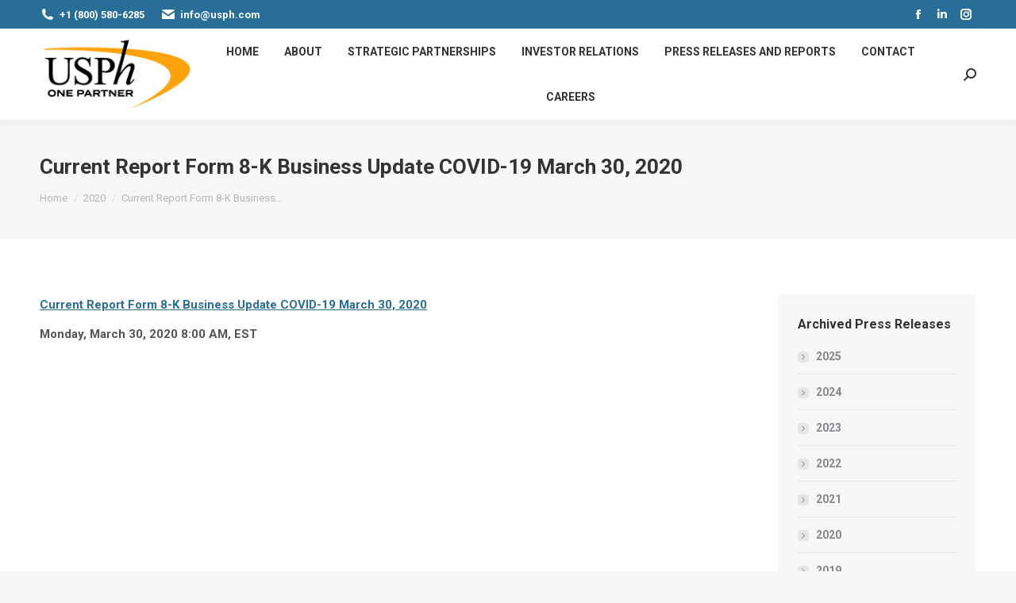

--- FILE ---
content_type: text/html; charset=UTF-8
request_url: https://www.usph.com/urrent-report-form-8-k-business-update-covid-19-march-30-2020/
body_size: 16774
content:
<!DOCTYPE html>
<!--[if !(IE 6) | !(IE 7) | !(IE 8)  ]><!-->
<html lang="en-US" class="no-js">
<!--<![endif]-->
<head>
	<meta charset="UTF-8" />
				<meta name="viewport" content="width=device-width, initial-scale=1, maximum-scale=1, user-scalable=0"/>
			<meta name="theme-color" content="#296e96"/>	<link rel="profile" href="https://gmpg.org/xfn/11" />
	<meta name='robots' content='index, follow, max-image-preview:large, max-snippet:-1, max-video-preview:-1' />
<!-- Google tag (gtag.js) consent mode dataLayer added by Site Kit -->
<script id="google_gtagjs-js-consent-mode-data-layer">
window.dataLayer = window.dataLayer || [];function gtag(){dataLayer.push(arguments);}
gtag('consent', 'default', {"ad_personalization":"denied","ad_storage":"denied","ad_user_data":"denied","analytics_storage":"denied","functionality_storage":"denied","security_storage":"denied","personalization_storage":"denied","region":["AT","BE","BG","CH","CY","CZ","DE","DK","EE","ES","FI","FR","GB","GR","HR","HU","IE","IS","IT","LI","LT","LU","LV","MT","NL","NO","PL","PT","RO","SE","SI","SK"],"wait_for_update":500});
window._googlesitekitConsentCategoryMap = {"statistics":["analytics_storage"],"marketing":["ad_storage","ad_user_data","ad_personalization"],"functional":["functionality_storage","security_storage"],"preferences":["personalization_storage"]};
window._googlesitekitConsents = {"ad_personalization":"denied","ad_storage":"denied","ad_user_data":"denied","analytics_storage":"denied","functionality_storage":"denied","security_storage":"denied","personalization_storage":"denied","region":["AT","BE","BG","CH","CY","CZ","DE","DK","EE","ES","FI","FR","GB","GR","HR","HU","IE","IS","IT","LI","LT","LU","LV","MT","NL","NO","PL","PT","RO","SE","SI","SK"],"wait_for_update":500};
</script>
<!-- End Google tag (gtag.js) consent mode dataLayer added by Site Kit -->

	<!-- This site is optimized with the Yoast SEO Premium plugin v26.6 (Yoast SEO v26.6) - https://yoast.com/wordpress/plugins/seo/ -->
	<title>Current Report Form 8-K Business Update COVID-19 March 30, 2020 - USPh - U.S. Physical Therapy, Inc.</title>
	<link rel="canonical" href="https://www.usph.com/urrent-report-form-8-k-business-update-covid-19-march-30-2020/" />
	<meta property="og:locale" content="en_US" />
	<meta property="og:type" content="article" />
	<meta property="og:title" content="Current Report Form 8-K Business Update COVID-19 March 30, 2020" />
	<meta property="og:description" content="Current Report Form 8-K Business Update COVID-19 March 30, 2020 Monday, March 30, 2020 8:00 AM, EST" />
	<meta property="og:url" content="https://www.usph.com/urrent-report-form-8-k-business-update-covid-19-march-30-2020/" />
	<meta property="og:site_name" content="USPh - U.S. Physical Therapy, Inc." />
	<meta property="article:published_time" content="2020-03-30T12:00:27+00:00" />
	<meta property="article:modified_time" content="2020-05-21T15:07:48+00:00" />
	<meta name="author" content="Arlene Mikel" />
	<meta name="twitter:card" content="summary_large_image" />
	<meta name="twitter:label1" content="Written by" />
	<meta name="twitter:data1" content="Arlene Mikel" />
	<script type="application/ld+json" class="yoast-schema-graph">{"@context":"https://schema.org","@graph":[{"@type":"Article","@id":"https://www.usph.com/urrent-report-form-8-k-business-update-covid-19-march-30-2020/#article","isPartOf":{"@id":"https://www.usph.com/urrent-report-form-8-k-business-update-covid-19-march-30-2020/"},"author":{"name":"Arlene Mikel","@id":"https://www.usph.com/#/schema/person/4e3c511a67f71afe32c1f5a2aaa9444d"},"headline":"Current Report Form 8-K Business Update COVID-19 March 30, 2020","datePublished":"2020-03-30T12:00:27+00:00","dateModified":"2020-05-21T15:07:48+00:00","mainEntityOfPage":{"@id":"https://www.usph.com/urrent-report-form-8-k-business-update-covid-19-march-30-2020/"},"wordCount":20,"publisher":{"@id":"https://www.usph.com/#organization"},"articleSection":["2020"],"inLanguage":"en-US"},{"@type":"WebPage","@id":"https://www.usph.com/urrent-report-form-8-k-business-update-covid-19-march-30-2020/","url":"https://www.usph.com/urrent-report-form-8-k-business-update-covid-19-march-30-2020/","name":"Current Report Form 8-K Business Update COVID-19 March 30, 2020 - USPh - U.S. Physical Therapy, Inc.","isPartOf":{"@id":"https://www.usph.com/#website"},"datePublished":"2020-03-30T12:00:27+00:00","dateModified":"2020-05-21T15:07:48+00:00","breadcrumb":{"@id":"https://www.usph.com/urrent-report-form-8-k-business-update-covid-19-march-30-2020/#breadcrumb"},"inLanguage":"en-US","potentialAction":[{"@type":"ReadAction","target":["https://www.usph.com/urrent-report-form-8-k-business-update-covid-19-march-30-2020/"]}]},{"@type":"BreadcrumbList","@id":"https://www.usph.com/urrent-report-form-8-k-business-update-covid-19-march-30-2020/#breadcrumb","itemListElement":[{"@type":"ListItem","position":1,"name":"Home","item":"https://www.usph.com/"},{"@type":"ListItem","position":2,"name":"2020","item":"https://www.usph.com/category/2020/"},{"@type":"ListItem","position":3,"name":"Current Report Form 8-K Business Update COVID-19 March 30, 2020"}]},{"@type":"WebSite","@id":"https://www.usph.com/#website","url":"https://www.usph.com/","name":"USPh - U.S. Physical Therapy, Inc.","description":"","publisher":{"@id":"https://www.usph.com/#organization"},"potentialAction":[{"@type":"SearchAction","target":{"@type":"EntryPoint","urlTemplate":"https://www.usph.com/?s={search_term_string}"},"query-input":{"@type":"PropertyValueSpecification","valueRequired":true,"valueName":"search_term_string"}}],"inLanguage":"en-US"},{"@type":"Organization","@id":"https://www.usph.com/#organization","name":"U.S. Physical Therapy, Inc.","url":"https://www.usph.com/","logo":{"@type":"ImageObject","inLanguage":"en-US","@id":"https://www.usph.com/#/schema/logo/image/","url":"https://www.usph.com/wp-content/uploads/2021/01/LOGO_USPh-W_2020-06.png","contentUrl":"https://www.usph.com/wp-content/uploads/2021/01/LOGO_USPh-W_2020-06.png","width":665,"height":312,"caption":"U.S. Physical Therapy, Inc."},"image":{"@id":"https://www.usph.com/#/schema/logo/image/"}},{"@type":"Person","@id":"https://www.usph.com/#/schema/person/4e3c511a67f71afe32c1f5a2aaa9444d","name":"Arlene Mikel","image":{"@type":"ImageObject","inLanguage":"en-US","@id":"https://www.usph.com/#/schema/person/image/","url":"https://secure.gravatar.com/avatar/f659c41b33dfd6a86a1b4c91013e34ea918117298eb82a2f46119eb15f22ba40?s=96&d=mm&r=g","contentUrl":"https://secure.gravatar.com/avatar/f659c41b33dfd6a86a1b4c91013e34ea918117298eb82a2f46119eb15f22ba40?s=96&d=mm&r=g","caption":"Arlene Mikel"}}]}</script>
	<!-- / Yoast SEO Premium plugin. -->


<link rel='dns-prefetch' href='//www.usph.com' />
<link rel='dns-prefetch' href='//challenges.cloudflare.com' />
<link rel='dns-prefetch' href='//www.googletagmanager.com' />
<link rel='dns-prefetch' href='//fonts.googleapis.com' />
<link rel="alternate" type="application/rss+xml" title="USPh - U.S. Physical Therapy, Inc. &raquo; Feed" href="https://www.usph.com/feed/" />
<link rel="alternate" title="oEmbed (JSON)" type="application/json+oembed" href="https://www.usph.com/wp-json/oembed/1.0/embed?url=https%3A%2F%2Fwww.usph.com%2Furrent-report-form-8-k-business-update-covid-19-march-30-2020%2F" />
<link rel="alternate" title="oEmbed (XML)" type="text/xml+oembed" href="https://www.usph.com/wp-json/oembed/1.0/embed?url=https%3A%2F%2Fwww.usph.com%2Furrent-report-form-8-k-business-update-covid-19-march-30-2020%2F&#038;format=xml" />
<style id='wp-img-auto-sizes-contain-inline-css'>
img:is([sizes=auto i],[sizes^="auto," i]){contain-intrinsic-size:3000px 1500px}
/*# sourceURL=wp-img-auto-sizes-contain-inline-css */
</style>
<style id='wp-emoji-styles-inline-css'>

	img.wp-smiley, img.emoji {
		display: inline !important;
		border: none !important;
		box-shadow: none !important;
		height: 1em !important;
		width: 1em !important;
		margin: 0 0.07em !important;
		vertical-align: -0.1em !important;
		background: none !important;
		padding: 0 !important;
	}
/*# sourceURL=wp-emoji-styles-inline-css */
</style>
<style id='wp-block-library-inline-css'>
:root{--wp-block-synced-color:#7a00df;--wp-block-synced-color--rgb:122,0,223;--wp-bound-block-color:var(--wp-block-synced-color);--wp-editor-canvas-background:#ddd;--wp-admin-theme-color:#007cba;--wp-admin-theme-color--rgb:0,124,186;--wp-admin-theme-color-darker-10:#006ba1;--wp-admin-theme-color-darker-10--rgb:0,107,160.5;--wp-admin-theme-color-darker-20:#005a87;--wp-admin-theme-color-darker-20--rgb:0,90,135;--wp-admin-border-width-focus:2px}@media (min-resolution:192dpi){:root{--wp-admin-border-width-focus:1.5px}}.wp-element-button{cursor:pointer}:root .has-very-light-gray-background-color{background-color:#eee}:root .has-very-dark-gray-background-color{background-color:#313131}:root .has-very-light-gray-color{color:#eee}:root .has-very-dark-gray-color{color:#313131}:root .has-vivid-green-cyan-to-vivid-cyan-blue-gradient-background{background:linear-gradient(135deg,#00d084,#0693e3)}:root .has-purple-crush-gradient-background{background:linear-gradient(135deg,#34e2e4,#4721fb 50%,#ab1dfe)}:root .has-hazy-dawn-gradient-background{background:linear-gradient(135deg,#faaca8,#dad0ec)}:root .has-subdued-olive-gradient-background{background:linear-gradient(135deg,#fafae1,#67a671)}:root .has-atomic-cream-gradient-background{background:linear-gradient(135deg,#fdd79a,#004a59)}:root .has-nightshade-gradient-background{background:linear-gradient(135deg,#330968,#31cdcf)}:root .has-midnight-gradient-background{background:linear-gradient(135deg,#020381,#2874fc)}:root{--wp--preset--font-size--normal:16px;--wp--preset--font-size--huge:42px}.has-regular-font-size{font-size:1em}.has-larger-font-size{font-size:2.625em}.has-normal-font-size{font-size:var(--wp--preset--font-size--normal)}.has-huge-font-size{font-size:var(--wp--preset--font-size--huge)}.has-text-align-center{text-align:center}.has-text-align-left{text-align:left}.has-text-align-right{text-align:right}.has-fit-text{white-space:nowrap!important}#end-resizable-editor-section{display:none}.aligncenter{clear:both}.items-justified-left{justify-content:flex-start}.items-justified-center{justify-content:center}.items-justified-right{justify-content:flex-end}.items-justified-space-between{justify-content:space-between}.screen-reader-text{border:0;clip-path:inset(50%);height:1px;margin:-1px;overflow:hidden;padding:0;position:absolute;width:1px;word-wrap:normal!important}.screen-reader-text:focus{background-color:#ddd;clip-path:none;color:#444;display:block;font-size:1em;height:auto;left:5px;line-height:normal;padding:15px 23px 14px;text-decoration:none;top:5px;width:auto;z-index:100000}html :where(.has-border-color){border-style:solid}html :where([style*=border-top-color]){border-top-style:solid}html :where([style*=border-right-color]){border-right-style:solid}html :where([style*=border-bottom-color]){border-bottom-style:solid}html :where([style*=border-left-color]){border-left-style:solid}html :where([style*=border-width]){border-style:solid}html :where([style*=border-top-width]){border-top-style:solid}html :where([style*=border-right-width]){border-right-style:solid}html :where([style*=border-bottom-width]){border-bottom-style:solid}html :where([style*=border-left-width]){border-left-style:solid}html :where(img[class*=wp-image-]){height:auto;max-width:100%}:where(figure){margin:0 0 1em}html :where(.is-position-sticky){--wp-admin--admin-bar--position-offset:var(--wp-admin--admin-bar--height,0px)}@media screen and (max-width:600px){html :where(.is-position-sticky){--wp-admin--admin-bar--position-offset:0px}}

/*# sourceURL=wp-block-library-inline-css */
</style><style id='global-styles-inline-css'>
:root{--wp--preset--aspect-ratio--square: 1;--wp--preset--aspect-ratio--4-3: 4/3;--wp--preset--aspect-ratio--3-4: 3/4;--wp--preset--aspect-ratio--3-2: 3/2;--wp--preset--aspect-ratio--2-3: 2/3;--wp--preset--aspect-ratio--16-9: 16/9;--wp--preset--aspect-ratio--9-16: 9/16;--wp--preset--color--black: #000000;--wp--preset--color--cyan-bluish-gray: #abb8c3;--wp--preset--color--white: #FFF;--wp--preset--color--pale-pink: #f78da7;--wp--preset--color--vivid-red: #cf2e2e;--wp--preset--color--luminous-vivid-orange: #ff6900;--wp--preset--color--luminous-vivid-amber: #fcb900;--wp--preset--color--light-green-cyan: #7bdcb5;--wp--preset--color--vivid-green-cyan: #00d084;--wp--preset--color--pale-cyan-blue: #8ed1fc;--wp--preset--color--vivid-cyan-blue: #0693e3;--wp--preset--color--vivid-purple: #9b51e0;--wp--preset--color--accent: #296e96;--wp--preset--color--dark-gray: #111;--wp--preset--color--light-gray: #767676;--wp--preset--gradient--vivid-cyan-blue-to-vivid-purple: linear-gradient(135deg,rgb(6,147,227) 0%,rgb(155,81,224) 100%);--wp--preset--gradient--light-green-cyan-to-vivid-green-cyan: linear-gradient(135deg,rgb(122,220,180) 0%,rgb(0,208,130) 100%);--wp--preset--gradient--luminous-vivid-amber-to-luminous-vivid-orange: linear-gradient(135deg,rgb(252,185,0) 0%,rgb(255,105,0) 100%);--wp--preset--gradient--luminous-vivid-orange-to-vivid-red: linear-gradient(135deg,rgb(255,105,0) 0%,rgb(207,46,46) 100%);--wp--preset--gradient--very-light-gray-to-cyan-bluish-gray: linear-gradient(135deg,rgb(238,238,238) 0%,rgb(169,184,195) 100%);--wp--preset--gradient--cool-to-warm-spectrum: linear-gradient(135deg,rgb(74,234,220) 0%,rgb(151,120,209) 20%,rgb(207,42,186) 40%,rgb(238,44,130) 60%,rgb(251,105,98) 80%,rgb(254,248,76) 100%);--wp--preset--gradient--blush-light-purple: linear-gradient(135deg,rgb(255,206,236) 0%,rgb(152,150,240) 100%);--wp--preset--gradient--blush-bordeaux: linear-gradient(135deg,rgb(254,205,165) 0%,rgb(254,45,45) 50%,rgb(107,0,62) 100%);--wp--preset--gradient--luminous-dusk: linear-gradient(135deg,rgb(255,203,112) 0%,rgb(199,81,192) 50%,rgb(65,88,208) 100%);--wp--preset--gradient--pale-ocean: linear-gradient(135deg,rgb(255,245,203) 0%,rgb(182,227,212) 50%,rgb(51,167,181) 100%);--wp--preset--gradient--electric-grass: linear-gradient(135deg,rgb(202,248,128) 0%,rgb(113,206,126) 100%);--wp--preset--gradient--midnight: linear-gradient(135deg,rgb(2,3,129) 0%,rgb(40,116,252) 100%);--wp--preset--font-size--small: 13px;--wp--preset--font-size--medium: 20px;--wp--preset--font-size--large: 36px;--wp--preset--font-size--x-large: 42px;--wp--preset--spacing--20: 0.44rem;--wp--preset--spacing--30: 0.67rem;--wp--preset--spacing--40: 1rem;--wp--preset--spacing--50: 1.5rem;--wp--preset--spacing--60: 2.25rem;--wp--preset--spacing--70: 3.38rem;--wp--preset--spacing--80: 5.06rem;--wp--preset--shadow--natural: 6px 6px 9px rgba(0, 0, 0, 0.2);--wp--preset--shadow--deep: 12px 12px 50px rgba(0, 0, 0, 0.4);--wp--preset--shadow--sharp: 6px 6px 0px rgba(0, 0, 0, 0.2);--wp--preset--shadow--outlined: 6px 6px 0px -3px rgb(255, 255, 255), 6px 6px rgb(0, 0, 0);--wp--preset--shadow--crisp: 6px 6px 0px rgb(0, 0, 0);}:where(.is-layout-flex){gap: 0.5em;}:where(.is-layout-grid){gap: 0.5em;}body .is-layout-flex{display: flex;}.is-layout-flex{flex-wrap: wrap;align-items: center;}.is-layout-flex > :is(*, div){margin: 0;}body .is-layout-grid{display: grid;}.is-layout-grid > :is(*, div){margin: 0;}:where(.wp-block-columns.is-layout-flex){gap: 2em;}:where(.wp-block-columns.is-layout-grid){gap: 2em;}:where(.wp-block-post-template.is-layout-flex){gap: 1.25em;}:where(.wp-block-post-template.is-layout-grid){gap: 1.25em;}.has-black-color{color: var(--wp--preset--color--black) !important;}.has-cyan-bluish-gray-color{color: var(--wp--preset--color--cyan-bluish-gray) !important;}.has-white-color{color: var(--wp--preset--color--white) !important;}.has-pale-pink-color{color: var(--wp--preset--color--pale-pink) !important;}.has-vivid-red-color{color: var(--wp--preset--color--vivid-red) !important;}.has-luminous-vivid-orange-color{color: var(--wp--preset--color--luminous-vivid-orange) !important;}.has-luminous-vivid-amber-color{color: var(--wp--preset--color--luminous-vivid-amber) !important;}.has-light-green-cyan-color{color: var(--wp--preset--color--light-green-cyan) !important;}.has-vivid-green-cyan-color{color: var(--wp--preset--color--vivid-green-cyan) !important;}.has-pale-cyan-blue-color{color: var(--wp--preset--color--pale-cyan-blue) !important;}.has-vivid-cyan-blue-color{color: var(--wp--preset--color--vivid-cyan-blue) !important;}.has-vivid-purple-color{color: var(--wp--preset--color--vivid-purple) !important;}.has-black-background-color{background-color: var(--wp--preset--color--black) !important;}.has-cyan-bluish-gray-background-color{background-color: var(--wp--preset--color--cyan-bluish-gray) !important;}.has-white-background-color{background-color: var(--wp--preset--color--white) !important;}.has-pale-pink-background-color{background-color: var(--wp--preset--color--pale-pink) !important;}.has-vivid-red-background-color{background-color: var(--wp--preset--color--vivid-red) !important;}.has-luminous-vivid-orange-background-color{background-color: var(--wp--preset--color--luminous-vivid-orange) !important;}.has-luminous-vivid-amber-background-color{background-color: var(--wp--preset--color--luminous-vivid-amber) !important;}.has-light-green-cyan-background-color{background-color: var(--wp--preset--color--light-green-cyan) !important;}.has-vivid-green-cyan-background-color{background-color: var(--wp--preset--color--vivid-green-cyan) !important;}.has-pale-cyan-blue-background-color{background-color: var(--wp--preset--color--pale-cyan-blue) !important;}.has-vivid-cyan-blue-background-color{background-color: var(--wp--preset--color--vivid-cyan-blue) !important;}.has-vivid-purple-background-color{background-color: var(--wp--preset--color--vivid-purple) !important;}.has-black-border-color{border-color: var(--wp--preset--color--black) !important;}.has-cyan-bluish-gray-border-color{border-color: var(--wp--preset--color--cyan-bluish-gray) !important;}.has-white-border-color{border-color: var(--wp--preset--color--white) !important;}.has-pale-pink-border-color{border-color: var(--wp--preset--color--pale-pink) !important;}.has-vivid-red-border-color{border-color: var(--wp--preset--color--vivid-red) !important;}.has-luminous-vivid-orange-border-color{border-color: var(--wp--preset--color--luminous-vivid-orange) !important;}.has-luminous-vivid-amber-border-color{border-color: var(--wp--preset--color--luminous-vivid-amber) !important;}.has-light-green-cyan-border-color{border-color: var(--wp--preset--color--light-green-cyan) !important;}.has-vivid-green-cyan-border-color{border-color: var(--wp--preset--color--vivid-green-cyan) !important;}.has-pale-cyan-blue-border-color{border-color: var(--wp--preset--color--pale-cyan-blue) !important;}.has-vivid-cyan-blue-border-color{border-color: var(--wp--preset--color--vivid-cyan-blue) !important;}.has-vivid-purple-border-color{border-color: var(--wp--preset--color--vivid-purple) !important;}.has-vivid-cyan-blue-to-vivid-purple-gradient-background{background: var(--wp--preset--gradient--vivid-cyan-blue-to-vivid-purple) !important;}.has-light-green-cyan-to-vivid-green-cyan-gradient-background{background: var(--wp--preset--gradient--light-green-cyan-to-vivid-green-cyan) !important;}.has-luminous-vivid-amber-to-luminous-vivid-orange-gradient-background{background: var(--wp--preset--gradient--luminous-vivid-amber-to-luminous-vivid-orange) !important;}.has-luminous-vivid-orange-to-vivid-red-gradient-background{background: var(--wp--preset--gradient--luminous-vivid-orange-to-vivid-red) !important;}.has-very-light-gray-to-cyan-bluish-gray-gradient-background{background: var(--wp--preset--gradient--very-light-gray-to-cyan-bluish-gray) !important;}.has-cool-to-warm-spectrum-gradient-background{background: var(--wp--preset--gradient--cool-to-warm-spectrum) !important;}.has-blush-light-purple-gradient-background{background: var(--wp--preset--gradient--blush-light-purple) !important;}.has-blush-bordeaux-gradient-background{background: var(--wp--preset--gradient--blush-bordeaux) !important;}.has-luminous-dusk-gradient-background{background: var(--wp--preset--gradient--luminous-dusk) !important;}.has-pale-ocean-gradient-background{background: var(--wp--preset--gradient--pale-ocean) !important;}.has-electric-grass-gradient-background{background: var(--wp--preset--gradient--electric-grass) !important;}.has-midnight-gradient-background{background: var(--wp--preset--gradient--midnight) !important;}.has-small-font-size{font-size: var(--wp--preset--font-size--small) !important;}.has-medium-font-size{font-size: var(--wp--preset--font-size--medium) !important;}.has-large-font-size{font-size: var(--wp--preset--font-size--large) !important;}.has-x-large-font-size{font-size: var(--wp--preset--font-size--x-large) !important;}
/*# sourceURL=global-styles-inline-css */
</style>

<style id='classic-theme-styles-inline-css'>
/*! This file is auto-generated */
.wp-block-button__link{color:#fff;background-color:#32373c;border-radius:9999px;box-shadow:none;text-decoration:none;padding:calc(.667em + 2px) calc(1.333em + 2px);font-size:1.125em}.wp-block-file__button{background:#32373c;color:#fff;text-decoration:none}
/*# sourceURL=/wp-includes/css/classic-themes.min.css */
</style>
<link rel='stylesheet' id='agile-store-locator-init-css' href='https://www.usph.com/wp-content/plugins/agile-store-locator/public/css/init.css?ver=4.11.7' media='all' />
<link rel='stylesheet' id='contact-form-7-css' href='https://www.usph.com/wp-content/plugins/contact-form-7/includes/css/styles.css?ver=6.1.4' media='all' />
<link rel='stylesheet' id='wpcf7-redirect-script-frontend-css' href='https://www.usph.com/wp-content/plugins/wpcf7-redirect/build/assets/frontend-script.css?ver=2c532d7e2be36f6af233' media='all' />
<link rel='stylesheet' id='the7-font-css' href='https://www.usph.com/wp-content/themes/dt-the7/fonts/icomoon-the7-font/icomoon-the7-font.min.css?ver=14.0.1.1' media='all' />
<link rel='stylesheet' id='the7-awesome-fonts-css' href='https://www.usph.com/wp-content/themes/dt-the7/fonts/FontAwesome/css/all.min.css?ver=14.0.1.1' media='all' />
<link rel='stylesheet' id='the7-icomoon-brankic-32x32-css' href='https://www.usph.com/wp-content/uploads/smile_fonts/icomoon-brankic-32x32/icomoon-brankic-32x32.css?ver=6.9' media='all' />
<link rel='stylesheet' id='the7-icomoon-free-social-contact-16x16-css' href='https://www.usph.com/wp-content/uploads/smile_fonts/icomoon-free-social-contact-16x16/icomoon-free-social-contact-16x16.css?ver=6.9' media='all' />
<link rel='stylesheet' id='the7-icomoon-font-awesome-14x14-css' href='https://www.usph.com/wp-content/uploads/smile_fonts/icomoon-font-awesome-14x14/icomoon-font-awesome-14x14.css?ver=6.9' media='all' />
<link rel='stylesheet' id='the7-icomoon-material-24x24-css' href='https://www.usph.com/wp-content/uploads/smile_fonts/icomoon-material-24x24/icomoon-material-24x24.css?ver=6.9' media='all' />
<link rel='stylesheet' id='the7-icomoon-icomoonfree-16x16-css' href='https://www.usph.com/wp-content/uploads/smile_fonts/icomoon-icomoonfree-16x16/icomoon-icomoonfree-16x16.css?ver=6.9' media='all' />
<link rel='stylesheet' id='the7-icomoon-elegent-line-icons-32x32-css' href='https://www.usph.com/wp-content/uploads/smile_fonts/icomoon-elegent-line-icons-32x32/icomoon-elegent-line-icons-32x32.css?ver=6.9' media='all' />
<link rel='stylesheet' id='the7-icomoon-numbers-32x32-css' href='https://www.usph.com/wp-content/uploads/smile_fonts/icomoon-numbers-32x32/icomoon-numbers-32x32.css?ver=6.9' media='all' />
<link rel='stylesheet' id='the7-icomoon-pixeden-stroke-32x32-css' href='https://www.usph.com/wp-content/uploads/smile_fonts/icomoon-pixeden-stroke-32x32/icomoon-pixeden-stroke-32x32.css?ver=6.9' media='all' />
<link rel='stylesheet' id='the7-Defaults-css' href='https://www.usph.com/wp-content/uploads/smile_fonts/Defaults/Defaults.css?ver=6.9' media='all' />
<link rel='stylesheet' id='dt-web-fonts-css' href='https://fonts.googleapis.com/css?family=Roboto:400,600,700%7CRoboto+Condensed:400,600,700' media='all' />
<link rel='stylesheet' id='dt-main-css' href='https://www.usph.com/wp-content/themes/dt-the7/css/main.min.css?ver=14.0.1.1' media='all' />
<style id='dt-main-inline-css'>
body #load {
  display: block;
  height: 100%;
  overflow: hidden;
  position: fixed;
  width: 100%;
  z-index: 9901;
  opacity: 1;
  visibility: visible;
  transition: all .35s ease-out;
}
.load-wrap {
  width: 100%;
  height: 100%;
  background-position: center center;
  background-repeat: no-repeat;
  text-align: center;
  display: -ms-flexbox;
  display: -ms-flex;
  display: flex;
  -ms-align-items: center;
  -ms-flex-align: center;
  align-items: center;
  -ms-flex-flow: column wrap;
  flex-flow: column wrap;
  -ms-flex-pack: center;
  -ms-justify-content: center;
  justify-content: center;
}
.load-wrap > svg {
  position: absolute;
  top: 50%;
  left: 50%;
  transform: translate(-50%,-50%);
}
#load {
  background: var(--the7-elementor-beautiful-loading-bg,#ffffff);
  --the7-beautiful-spinner-color2: var(--the7-beautiful-spinner-color,#296e96);
}

/*# sourceURL=dt-main-inline-css */
</style>
<link rel='stylesheet' id='the7-custom-scrollbar-css' href='https://www.usph.com/wp-content/themes/dt-the7/lib/custom-scrollbar/custom-scrollbar.min.css?ver=14.0.1.1' media='all' />
<link rel='stylesheet' id='the7-wpbakery-css' href='https://www.usph.com/wp-content/themes/dt-the7/css/wpbakery.min.css?ver=14.0.1.1' media='all' />
<link rel='stylesheet' id='cf7cf-style-css' href='https://www.usph.com/wp-content/plugins/cf7-conditional-fields/style.css?ver=2.6.7' media='all' />
<link rel='stylesheet' id='the7-css-vars-css' href='https://www.usph.com/wp-content/uploads/the7-css/css-vars.css?ver=00cec096a0af' media='all' />
<link rel='stylesheet' id='dt-custom-css' href='https://www.usph.com/wp-content/uploads/the7-css/custom.css?ver=00cec096a0af' media='all' />
<link rel='stylesheet' id='dt-media-css' href='https://www.usph.com/wp-content/uploads/the7-css/media.css?ver=00cec096a0af' media='all' />
<link rel='stylesheet' id='the7-mega-menu-css' href='https://www.usph.com/wp-content/uploads/the7-css/mega-menu.css?ver=00cec096a0af' media='all' />
<link rel='stylesheet' id='the7-elements-css' href='https://www.usph.com/wp-content/uploads/the7-css/post-type-dynamic.css?ver=00cec096a0af' media='all' />
<link rel='stylesheet' id='style-css' href='https://www.usph.com/wp-content/themes/dt-the7/style.css?ver=14.0.1.1' media='all' />
<script src="https://www.usph.com/wp-includes/js/jquery/jquery.min.js?ver=3.7.1" id="jquery-core-js"></script>
<script src="https://www.usph.com/wp-includes/js/jquery/jquery-migrate.min.js?ver=3.4.1" id="jquery-migrate-js"></script>
<script src="//www.usph.com/wp-content/plugins/revslider/sr6/assets/js/rbtools.min.js?ver=6.7.38" async id="tp-tools-js"></script>
<script src="//www.usph.com/wp-content/plugins/revslider/sr6/assets/js/rs6.min.js?ver=6.7.38" async id="revmin-js"></script>
<script id="dt-above-fold-js-extra">
var dtLocal = {"themeUrl":"https://www.usph.com/wp-content/themes/dt-the7","passText":"To view this protected post, enter the password below:","moreButtonText":{"loading":"Loading...","loadMore":"Load more"},"postID":"55790","ajaxurl":"https://www.usph.com/wp-admin/admin-ajax.php","REST":{"baseUrl":"https://www.usph.com/wp-json/the7/v1","endpoints":{"sendMail":"/send-mail"}},"contactMessages":{"required":"One or more fields have an error. Please check and try again.","terms":"Please accept the privacy policy.","fillTheCaptchaError":"Please, fill the captcha."},"captchaSiteKey":"","ajaxNonce":"799b807b24","pageData":"","themeSettings":{"smoothScroll":"on","lazyLoading":false,"desktopHeader":{"height":115},"ToggleCaptionEnabled":"disabled","ToggleCaption":"Navigation","floatingHeader":{"showAfter":150,"showMenu":true,"height":60,"logo":{"showLogo":false,"html":"","url":"https://www.usph.com/"}},"topLine":{"floatingTopLine":{"logo":{"showLogo":false,"html":""}}},"mobileHeader":{"firstSwitchPoint":1100,"secondSwitchPoint":778,"firstSwitchPointHeight":60,"secondSwitchPointHeight":60,"mobileToggleCaptionEnabled":"disabled","mobileToggleCaption":"Menu"},"stickyMobileHeaderFirstSwitch":{"logo":{"html":"\u003Cimg class=\" preload-me\" src=\"https://www.usph.com/wp-content/uploads/2020/10/LOGO_USPh_2020-10-WebsiteHeader-1.png\" srcset=\"https://www.usph.com/wp-content/uploads/2020/10/LOGO_USPh_2020-10-WebsiteHeader-1.png 200w, https://www.usph.com/wp-content/uploads/2020/10/LOGO_USPh_2020-10-WebsiteHeader-1.png 200w\" width=\"200\" height=\"101\"   sizes=\"200px\" alt=\"USPh - U.S. Physical Therapy, Inc.\" /\u003E"}},"stickyMobileHeaderSecondSwitch":{"logo":{"html":"\u003Cimg class=\" preload-me\" src=\"https://www.usph.com/wp-content/uploads/2020/10/LOGO_USPh_2020-10-WebsiteHeader-1.png\" srcset=\"https://www.usph.com/wp-content/uploads/2020/10/LOGO_USPh_2020-10-WebsiteHeader-1.png 200w, https://www.usph.com/wp-content/uploads/2020/10/LOGO_USPh_2020-10-WebsiteHeader-1.png 200w\" width=\"200\" height=\"101\"   sizes=\"200px\" alt=\"USPh - U.S. Physical Therapy, Inc.\" /\u003E"}},"sidebar":{"switchPoint":990},"boxedWidth":"1340px"},"VCMobileScreenWidth":"778"};
var dtShare = {"shareButtonText":{"facebook":"Share on Facebook","twitter":"Share on X","pinterest":"Pin it","linkedin":"Share on Linkedin","whatsapp":"Share on Whatsapp"},"overlayOpacity":"85"};
//# sourceURL=dt-above-fold-js-extra
</script>
<script src="https://www.usph.com/wp-content/themes/dt-the7/js/above-the-fold.min.js?ver=14.0.1.1" id="dt-above-fold-js"></script>

<!-- Google tag (gtag.js) snippet added by Site Kit -->
<!-- Google Analytics snippet added by Site Kit -->
<!-- Google Ads snippet added by Site Kit -->
<script src="https://www.googletagmanager.com/gtag/js?id=GT-57VM6NV" id="google_gtagjs-js" async></script>
<script id="google_gtagjs-js-after">
window.dataLayer = window.dataLayer || [];function gtag(){dataLayer.push(arguments);}
gtag("set","linker",{"domains":["www.usph.com"]});
gtag("js", new Date());
gtag("set", "developer_id.dZTNiMT", true);
gtag("config", "GT-57VM6NV", {"googlesitekit_post_type":"post","googlesitekit_post_author":"Arlene Mikel","googlesitekit_post_date":"20200330","googlesitekit_post_categories":"2020"});
gtag("config", "AW-17658340218");
 window._googlesitekit = window._googlesitekit || {}; window._googlesitekit.throttledEvents = []; window._googlesitekit.gtagEvent = (name, data) => { var key = JSON.stringify( { name, data } ); if ( !! window._googlesitekit.throttledEvents[ key ] ) { return; } window._googlesitekit.throttledEvents[ key ] = true; setTimeout( () => { delete window._googlesitekit.throttledEvents[ key ]; }, 5 ); gtag( "event", name, { ...data, event_source: "site-kit" } ); }; 
//# sourceURL=google_gtagjs-js-after
</script>
<script></script><link rel="https://api.w.org/" href="https://www.usph.com/wp-json/" /><link rel="alternate" title="JSON" type="application/json" href="https://www.usph.com/wp-json/wp/v2/posts/55790" /><link rel="EditURI" type="application/rsd+xml" title="RSD" href="https://www.usph.com/xmlrpc.php?rsd" />
<meta name="generator" content="WordPress 6.9" />
<link rel='shortlink' href='https://www.usph.com/?p=55790' />
<meta name="generator" content="Site Kit by Google 1.168.0" /><script type='text/javascript'>
				jQuery(document).ready(function($) {
				var ult_smooth_speed = 480;
				var ult_smooth_step = 80;
				$('html').attr('data-ult_smooth_speed',ult_smooth_speed).attr('data-ult_smooth_step',ult_smooth_step);
				});
			</script><meta name="generator" content="Powered by WPBakery Page Builder - drag and drop page builder for WordPress."/>
<meta name="generator" content="Powered by Slider Revolution 6.7.38 - responsive, Mobile-Friendly Slider Plugin for WordPress with comfortable drag and drop interface." />
<script type="text/javascript" id="the7-loader-script">
document.addEventListener("DOMContentLoaded", function(event) {
	var load = document.getElementById("load");
	if(!load.classList.contains('loader-removed')){
		var removeLoading = setTimeout(function() {
			load.className += " loader-removed";
		}, 300);
	}
});
</script>
		<link rel="icon" href="https://www.usph.com/wp-content/uploads/2025/02/favicon-16x16-1.png" type="image/png" sizes="16x16"/><link rel="icon" href="https://www.usph.com/wp-content/uploads/2025/02/favicon-32x32-1.png" type="image/png" sizes="32x32"/><link rel="apple-touch-icon" sizes="120x120" href="https://www.usph.com/wp-content/uploads/2025/02/apple-touch-icon.png"><script>function setREVStartSize(e){
			//window.requestAnimationFrame(function() {
				window.RSIW = window.RSIW===undefined ? window.innerWidth : window.RSIW;
				window.RSIH = window.RSIH===undefined ? window.innerHeight : window.RSIH;
				try {
					var pw = document.getElementById(e.c).parentNode.offsetWidth,
						newh;
					pw = pw===0 || isNaN(pw) || (e.l=="fullwidth" || e.layout=="fullwidth") ? window.RSIW : pw;
					e.tabw = e.tabw===undefined ? 0 : parseInt(e.tabw);
					e.thumbw = e.thumbw===undefined ? 0 : parseInt(e.thumbw);
					e.tabh = e.tabh===undefined ? 0 : parseInt(e.tabh);
					e.thumbh = e.thumbh===undefined ? 0 : parseInt(e.thumbh);
					e.tabhide = e.tabhide===undefined ? 0 : parseInt(e.tabhide);
					e.thumbhide = e.thumbhide===undefined ? 0 : parseInt(e.thumbhide);
					e.mh = e.mh===undefined || e.mh=="" || e.mh==="auto" ? 0 : parseInt(e.mh,0);
					if(e.layout==="fullscreen" || e.l==="fullscreen")
						newh = Math.max(e.mh,window.RSIH);
					else{
						e.gw = Array.isArray(e.gw) ? e.gw : [e.gw];
						for (var i in e.rl) if (e.gw[i]===undefined || e.gw[i]===0) e.gw[i] = e.gw[i-1];
						e.gh = e.el===undefined || e.el==="" || (Array.isArray(e.el) && e.el.length==0)? e.gh : e.el;
						e.gh = Array.isArray(e.gh) ? e.gh : [e.gh];
						for (var i in e.rl) if (e.gh[i]===undefined || e.gh[i]===0) e.gh[i] = e.gh[i-1];
											
						var nl = new Array(e.rl.length),
							ix = 0,
							sl;
						e.tabw = e.tabhide>=pw ? 0 : e.tabw;
						e.thumbw = e.thumbhide>=pw ? 0 : e.thumbw;
						e.tabh = e.tabhide>=pw ? 0 : e.tabh;
						e.thumbh = e.thumbhide>=pw ? 0 : e.thumbh;
						for (var i in e.rl) nl[i] = e.rl[i]<window.RSIW ? 0 : e.rl[i];
						sl = nl[0];
						for (var i in nl) if (sl>nl[i] && nl[i]>0) { sl = nl[i]; ix=i;}
						var m = pw>(e.gw[ix]+e.tabw+e.thumbw) ? 1 : (pw-(e.tabw+e.thumbw)) / (e.gw[ix]);
						newh =  (e.gh[ix] * m) + (e.tabh + e.thumbh);
					}
					var el = document.getElementById(e.c);
					if (el!==null && el) el.style.height = newh+"px";
					el = document.getElementById(e.c+"_wrapper");
					if (el!==null && el) {
						el.style.height = newh+"px";
						el.style.display = "block";
					}
				} catch(e){
					console.log("Failure at Presize of Slider:" + e)
				}
			//});
		  };</script>
<noscript><style> .wpb_animate_when_almost_visible { opacity: 1; }</style></noscript><style id='the7-custom-inline-css' type='text/css'>
input[type="text"],
input[type="search"],
input[type="tel"],
input[type="url"],
input[type="email"],
input[type="number"],
input[type="date"],
input[type="range"],
input[type="password"],
select,
textarea,
.wpcf7-number {
  color: #85868c;
  border-width: 1px;
  border-color: #3b8ced;
  background-color: #fcfcfc;
  border-radius: 4px;
}

.dataTables_length {
    float: right;
    white-space: nowrap
}

.dataTables_filter {
    float: left;
    white-space: nowrap
}

#content .wpb_alert p:last-child, #content .wpb_text_column :last-child,
#content .wpb_text_column p:last-child, .wpb_alert p:last-child, .wpb_text_column :last-child,
.wpb_text_column p:last-child {
    margin-bottom: 10px;
}

.asl-cont .asl-buttons .a-website {
    order: 1 !important;
}
.asl-cont .asl-buttons .directions {
    order: 2 !important;
}
.asl-cont .asl-buttons .zoomhere {
    order: 3 !important;
}
.asl-cont .asl-buttons a.action {
    margin-right: 4px !important;
}
#asl-storelocator.asl-cont .infoBox .asl-buttons {
    flex-wrap: wrap;
    justify-content: space-evenly;
}

body #asl-storelocator.asl-p-cont #asl-map-canv,
body #asl-storelocator.asl-cont #asl-map-canv {height: 550px !important}

#asl-storelocator.asl-cont.asl-template-1 .asl-wrapper .Filter_section .search_filter label {
    color: #ffffff;
    border-bottom: 0px solid !important;
    
  }


  #asl-storelocator.asl-cont.asl-template-1 .asl-wrapper .Filter_section .search_filter label {
    width: auto;
    font-size: 24px !important;
    font-weight: 600;
    padding-bottom: 5px;
    letter-spacing: 1.5px;
    margin: 12px 17px 0 0;
  }
  



#asl-storelocator.asl-cont .asl-wrapper .asl-ddl-filters .asl-filter-cntrl .btn-group button.adropdown-toggle .multiselect-selected-text {
    color: #6f6f6f;
    display: block;
    font-size: 18px !important;
    overflow: hidden;
    text-overflow: ellipsis;
    font-weight: 500;
    text-transform: capitalize;
  }



</style>
<link rel='stylesheet' id='rs-plugin-settings-css' href='//www.usph.com/wp-content/plugins/revslider/sr6/assets/css/rs6.css?ver=6.7.38' media='all' />
<style id='rs-plugin-settings-inline-css'>
#rs-demo-id {}
/*# sourceURL=rs-plugin-settings-inline-css */
</style>
</head>
<body id="the7-body" class="wp-singular post-template-default single single-post postid-55790 single-format-standard wp-embed-responsive wp-theme-dt-the7 the7-core-ver-2.7.12 no-comments dt-responsive-on right-mobile-menu-close-icon ouside-menu-close-icon mobile-hamburger-close-bg-enable mobile-hamburger-close-bg-hover-enable  fade-medium-mobile-menu-close-icon fade-medium-menu-close-icon srcset-enabled btn-flat custom-btn-color custom-btn-hover-color phantom-slide phantom-shadow-decoration phantom-logo-off sticky-mobile-header top-header first-switch-logo-left first-switch-menu-right second-switch-logo-left second-switch-menu-right right-mobile-menu layzr-loading-on popup-message-style the7-ver-14.0.1.1 dt-fa-compatibility wpb-js-composer js-comp-ver-8.7.2 vc_responsive">
<!-- The7 14.0.1.1 -->
<div id="load" class="ring-loader">
	<div class="load-wrap">
<style type="text/css">
    .the7-spinner {
        width: 72px;
        height: 72px;
        position: relative;
    }
    .the7-spinner > div {
        border-radius: 50%;
        width: 9px;
        left: 0;
        box-sizing: border-box;
        display: block;
        position: absolute;
        border: 9px solid #fff;
        width: 72px;
        height: 72px;
    }
    .the7-spinner-ring-bg{
        opacity: 0.25;
    }
    div.the7-spinner-ring {
        animation: spinner-animation 0.8s cubic-bezier(1, 1, 1, 1) infinite;
        border-color:var(--the7-beautiful-spinner-color2) transparent transparent transparent;
    }

    @keyframes spinner-animation{
        from{
            transform: rotate(0deg);
        }
        to {
            transform: rotate(360deg);
        }
    }
</style>

<div class="the7-spinner">
    <div class="the7-spinner-ring-bg"></div>
    <div class="the7-spinner-ring"></div>
</div></div>
</div>
<div id="page" >
	<a class="skip-link screen-reader-text" href="#content">Skip to content</a>

<div class="masthead inline-header center widgets shadow-decoration shadow-mobile-header-decoration small-mobile-menu-icon dt-parent-menu-clickable show-sub-menu-on-hover show-device-logo show-mobile-logo" >

	<div class="top-bar top-bar-line-hide">
	<div class="top-bar-bg" ></div>
	<div class="left-widgets mini-widgets"><span class="mini-contacts phone show-on-desktop in-top-bar-left in-top-bar"><i class="fa-fw the7-mw-icon-phone-bold"></i>+1 (800) 580-6285</span><span class="mini-contacts email show-on-desktop near-logo-first-switch hide-on-second-switch"><i class="fa-fw the7-mw-icon-mail-bold"></i>info@usph.com</span></div><div class="right-widgets mini-widgets"><div class="soc-ico show-on-desktop in-top-bar-right in-menu-second-switch accent-bg disabled-border border-off hover-custom-bg hover-disabled-border  hover-border-off"><a title="Facebook page opens in new window" href="https://www.facebook.com/USPhysicalTherapy/" target="_blank" class="facebook"><span class="soc-font-icon"></span><span class="screen-reader-text">Facebook page opens in new window</span></a><a title="Linkedin page opens in new window" href="https://www.linkedin.com/company/us-physical-therapy/" target="_blank" class="linkedin"><span class="soc-font-icon"></span><span class="screen-reader-text">Linkedin page opens in new window</span></a><a title="Instagram page opens in new window" href="https://www.instagram.com/usphysicaltherapy/" target="_blank" class="instagram"><span class="soc-font-icon"></span><span class="screen-reader-text">Instagram page opens in new window</span></a></div><div class="text-area hide-on-desktop near-logo-first-switch near-logo-second-switch"><p>Menu</p>
</div></div></div>

	<header class="header-bar" role="banner">

		<div class="branding">
	<div id="site-title" class="assistive-text">USPh &#8211; U.S. Physical Therapy, Inc.</div>
	<div id="site-description" class="assistive-text"></div>
	<a class="" href="https://www.usph.com/"><img class=" preload-me" src="https://www.usph.com/wp-content/uploads/2020/10/LOGO_USPh_2020-10-WebsiteHeader-1.png" srcset="https://www.usph.com/wp-content/uploads/2020/10/LOGO_USPh_2020-10-WebsiteHeader-1.png 200w, https://www.usph.com/wp-content/uploads/2020/10/LOGO_USPh_2020-10-WebsiteHeader-1.png 200w" width="200" height="101"   sizes="200px" alt="USPh - U.S. Physical Therapy, Inc." /><img class="mobile-logo preload-me" src="https://www.usph.com/wp-content/uploads/2020/10/LOGO_USPh_2020-10-WebsiteHeader-1.png" srcset="https://www.usph.com/wp-content/uploads/2020/10/LOGO_USPh_2020-10-WebsiteHeader-1.png 200w, https://www.usph.com/wp-content/uploads/2020/10/LOGO_USPh_2020-10-WebsiteHeader-1.png 200w" width="200" height="101"   sizes="200px" alt="USPh - U.S. Physical Therapy, Inc." /></a></div>

		<ul id="primary-menu" class="main-nav bg-outline-decoration hover-outline-decoration active-bg-decoration"><li class="menu-item menu-item-type-post_type menu-item-object-page menu-item-home menu-item-53388 first depth-0"><a href='https://www.usph.com/' data-level='1'><span class="menu-item-text"><span class="menu-text">Home</span></span></a></li> <li class="menu-item menu-item-type-post_type menu-item-object-page menu-item-has-children menu-item-53389 has-children depth-0"><a href='https://www.usph.com/about/' data-level='1' aria-haspopup='true' aria-expanded='false'><span class="menu-item-text"><span class="menu-text">About</span></span></a><ul class="sub-nav level-arrows-on" role="group"><li class="menu-item menu-item-type-post_type menu-item-object-page menu-item-53390 first depth-1"><a href='https://www.usph.com/about/clinic-locations/' data-level='2'><span class="menu-item-text"><span class="menu-text">Clinic Locations</span></span></a></li> <li class="menu-item menu-item-type-post_type menu-item-object-page menu-item-53391 depth-1"><a href='https://www.usph.com/about/company-overview/' data-level='2'><span class="menu-item-text"><span class="menu-text">Company Overview</span></span></a></li> <li class="menu-item menu-item-type-post_type menu-item-object-page menu-item-55530 depth-1"><a href='https://www.usph.com/about/hospital-and-physician-services/' data-level='2'><span class="menu-item-text"><span class="menu-text">Hospital and Physician Services</span></span></a></li> <li class="menu-item menu-item-type-post_type menu-item-object-page menu-item-55531 depth-1"><a href='https://www.usph.com/about/industrial-and-employer-services/' data-level='2'><span class="menu-item-text"><span class="menu-text">Industrial and Employer Services</span></span></a></li> <li class="menu-item menu-item-type-post_type menu-item-object-page menu-item-53392 depth-1"><a href='https://www.usph.com/about/industry-overview/' data-level='2'><span class="menu-item-text"><span class="menu-text">Industry Overview</span></span></a></li> <li class="menu-item menu-item-type-post_type menu-item-object-page menu-item-53393 depth-1"><a href='https://www.usph.com/about/letter-from-the-ceo/' data-level='2'><span class="menu-item-text"><span class="menu-text">Letter From The CEO</span></span></a></li> <li class="menu-item menu-item-type-post_type menu-item-object-page menu-item-53406 depth-1"><a href='https://www.usph.com/partnership/our-view-on-the-partnership-opportunity/' data-level='2'><span class="menu-item-text"><span class="menu-text">Our View on the Partnership Opportunity</span></span></a></li> <li class="menu-item menu-item-type-post_type menu-item-object-page menu-item-53394 depth-1"><a href='https://www.usph.com/about/senior-leadership/' data-level='2'><span class="menu-item-text"><span class="menu-text">Senior Leadership</span></span></a></li> </ul></li> <li class="menu-item menu-item-type-post_type menu-item-object-page menu-item-has-children menu-item-53404 has-children depth-0"><a href='https://www.usph.com/partnership/' data-level='1' aria-haspopup='true' aria-expanded='false'><span class="menu-item-text"><span class="menu-text">Strategic Partnerships</span></span></a><ul class="sub-nav level-arrows-on" role="group"><li class="menu-item menu-item-type-post_type menu-item-object-page menu-item-53405 first depth-1"><a href='https://www.usph.com/partnership/sell-your-practice/' data-level='2'><span class="menu-item-text"><span class="menu-text">Selling Your Physical Therapy Practice</span></span></a></li> <li class="menu-item menu-item-type-post_type menu-item-object-page menu-item-53407 depth-1"><a href='https://www.usph.com/partnership/partnerships-with-existing-practices/' data-level='2'><span class="menu-item-text"><span class="menu-text">Physical Therapy Partnership</span></span></a></li> <li class="menu-item menu-item-type-post_type menu-item-object-page menu-item-55009 depth-1"><a href='https://www.usph.com/partnership/partnership-support/' data-level='2'><span class="menu-item-text"><span class="menu-text">Partnership Support</span></span></a></li> </ul></li> <li class="menu-item menu-item-type-post_type menu-item-object-page menu-item-has-children menu-item-56913 has-children depth-0"><a href='https://www.usph.com/investor-relations/analyst-coverage/' data-level='1' aria-haspopup='true' aria-expanded='false'><span class="menu-item-text"><span class="menu-text">Investor Relations</span></span></a><ul class="sub-nav level-arrows-on" role="group"><li class="menu-item menu-item-type-post_type menu-item-object-page menu-item-53396 first depth-1"><a href='https://www.usph.com/investor-relations/analyst-coverage/' data-level='2'><span class="menu-item-text"><span class="menu-text">Analyst Coverage</span></span></a></li> <li class="menu-item menu-item-type-post_type menu-item-object-page menu-item-53397 depth-1"><a href='https://www.usph.com/investor-relations/conference-call/' data-level='2'><span class="menu-item-text"><span class="menu-text">Conference Call</span></span></a></li> <li class="menu-item menu-item-type-post_type menu-item-object-page menu-item-54011 depth-1"><a href='https://www.usph.com/contact/' data-level='2'><span class="menu-item-text"><span class="menu-text">Contact</span></span></a></li> <li class="menu-item menu-item-type-post_type menu-item-object-page menu-item-has-children menu-item-53398 has-children depth-1"><a href='https://www.usph.com/investor-relations/corporate-governance/' data-level='2' aria-haspopup='true' aria-expanded='false'><span class="menu-item-text"><span class="menu-text">Corporate Governance</span></span></a><ul class="sub-nav level-arrows-on" role="group"><li class="menu-item menu-item-type-custom menu-item-object-custom menu-item-55499 first depth-2"><a href='https://www.usph.com/wp-content/uploads/2019/06/Corporate-Governance-Guidelines-2017-1.pdf' target='_blank' data-level='3'><span class="menu-item-text"><span class="menu-text">Corporate Governance Guidelines</span></span></a></li> <li class="menu-item menu-item-type-post_type menu-item-object-page menu-item-53973 depth-2"><a href='https://www.usph.com/investor-relations/corporate-governance/board-of-directors/' data-level='3'><span class="menu-item-text"><span class="menu-text">Board of Directors</span></span></a></li> <li class="menu-item menu-item-type-custom menu-item-object-custom menu-item-has-children menu-item-55181 has-children depth-2"><a href='#' data-level='3' aria-haspopup='true' aria-expanded='false'><span class="menu-item-text"><span class="menu-text">Board Committee Charters</span></span></a><ul class="sub-nav level-arrows-on" role="group"><li class="menu-item menu-item-type-custom menu-item-object-custom menu-item-53982 first depth-3"><a href='https://www.usph.com/wp-content/uploads/2022/11/USPH_Audit_Committee_Charter-11.15.22.pdf' target='_blank' data-level='4'><span class="menu-item-text"><span class="menu-text">Audit Committee Charter</span></span></a></li> <li class="menu-item menu-item-type-custom menu-item-object-custom menu-item-53986 depth-3"><a href='https://www.usph.com/wp-content/uploads/2018/09/compensation.committee.charter.pdf' target='_blank' data-level='4'><span class="menu-item-text"><span class="menu-text">Compensation Committee Charter</span></span></a></li> <li class="menu-item menu-item-type-custom menu-item-object-custom menu-item-53989 depth-3"><a href='https://www.usph.com/wp-content/uploads/2018/09/Nominating.Committee.Charter.pdf' target='_blank' data-level='4'><span class="menu-item-text"><span class="menu-text">Governance and Nominating Committee Charter</span></span></a></li> <li class="menu-item menu-item-type-custom menu-item-object-custom menu-item-55748 depth-3"><a href='https://www.usph.com/wp-content/uploads/2021/03/Compliance-Committee-Charter-2021.pdf' data-level='4'><span class="menu-item-text"><span class="menu-text">Compliance Committee Charter</span></span></a></li> </ul></li> <li class="menu-item menu-item-type-custom menu-item-object-custom menu-item-has-children menu-item-55178 has-children depth-2"><a href='#' data-level='3' aria-haspopup='true' aria-expanded='false'><span class="menu-item-text"><span class="menu-text">Codes of Conduct</span></span></a><ul class="sub-nav level-arrows-on" role="group"><li class="menu-item menu-item-type-custom menu-item-object-custom menu-item-53975 first depth-3"><a href='https://www.usph.com/wp-content/uploads/2018/09/Board.code_.of_.conduct.pdf' target='_blank' data-level='4'><span class="menu-item-text"><span class="menu-text">Board Code of Conduct</span></span></a></li> <li class="menu-item menu-item-type-custom menu-item-object-custom menu-item-53979 depth-3"><a href='https://www.usph.com/wp-content/uploads/2018/09/Code.of_.Conduct.CEO_.CFO_.CAO_.pdf' target='_blank' data-level='4'><span class="menu-item-text"><span class="menu-text">Code of Conduct &#8211; CEO, CFO and CAO</span></span></a></li> <li class="menu-item menu-item-type-custom menu-item-object-custom menu-item-55180 depth-3"><a href='https://www.usph.com/wp-content/uploads/2025/01/UPSh-Code-of-Conduct-2025.pdf' target='_blank' data-level='4'><span class="menu-item-text"><span class="menu-text">Code of Conduct for Employees and Officers</span></span></a></li> </ul></li> <li class="menu-item menu-item-type-custom menu-item-object-custom menu-item-53992 depth-2"><a href='https://www.usph.com/wp-content/uploads/2025/05/FLYR_Committee-Breakdown-Chart_USPh_2025-05.pdf' target='_blank' data-level='3'><span class="menu-item-text"><span class="menu-text">Committee Composition</span></span></a></li> </ul></li> <li class="menu-item menu-item-type-custom menu-item-object-custom menu-item-has-children menu-item-56736 has-children depth-1"><a href='#' data-level='2' aria-haspopup='true' aria-expanded='false'><span class="menu-item-text"><span class="menu-text">ESG</span></span></a><ul class="sub-nav level-arrows-on" role="group"><li class="menu-item menu-item-type-custom menu-item-object-custom menu-item-56737 first depth-2"><a href='https://www.usph.com/wp-content/uploads/2025/02/US-Physical-Therapy-ESG-Tear-Sheet-2024.pdf' data-level='3'><span class="menu-item-text"><span class="menu-text">ESG Tear Sheet</span></span></a></li> <li class="menu-item menu-item-type-custom menu-item-object-custom menu-item-56738 depth-2"><a href='https://www.usph.com/wp-content/uploads/2022/12/SASB_Index-2022.pdf' data-level='3'><span class="menu-item-text"><span class="menu-text">SASB Standards Index</span></span></a></li> </ul></li> <li class="menu-item menu-item-type-post_type menu-item-object-page menu-item-53399 depth-1"><a href='https://www.usph.com/investor-relations/investor-faqs/' data-level='2'><span class="menu-item-text"><span class="menu-text">Investor FAQs</span></span></a></li> <li class="menu-item menu-item-type-post_type menu-item-object-page menu-item-53400 depth-1"><a href='https://www.usph.com/investor-relations/presentations/' data-level='2'><span class="menu-item-text"><span class="menu-text">Presentations</span></span></a></li> <li class="menu-item menu-item-type-post_type menu-item-object-page menu-item-53402 depth-1"><a href='https://www.usph.com/investor-relations/request-information/' data-level='2'><span class="menu-item-text"><span class="menu-text">Request Information</span></span></a></li> <li class="menu-item menu-item-type-post_type menu-item-object-page menu-item-has-children menu-item-53403 has-children depth-1"><a href='https://www.usph.com/investor-relations/sec-filings-and-annual-reports/' data-level='2' aria-haspopup='true' aria-expanded='false'><span class="menu-item-text"><span class="menu-text">SEC Filings and Annual Reports</span></span></a><ul class="sub-nav level-arrows-on" role="group"><li class="menu-item menu-item-type-post_type menu-item-object-page menu-item-55272 first depth-2"><a href='https://www.usph.com/investor-relations/sec-filings-and-annual-reports/' data-level='3'><span class="menu-item-text"><span class="menu-text">Annual Reports</span></span></a></li> <li class="menu-item menu-item-type-custom menu-item-object-custom menu-item-54016 depth-2"><a href='https://www.sec.gov/cgi-bin/browse-edgar?CIK=usph&#038;owner=exclude&#038;action=getcompany&#038;Find=Search' target='_blank' data-level='3'><span class="menu-item-text"><span class="menu-text">All SEC Filings</span></span></a></li> <li class="menu-item menu-item-type-custom menu-item-object-custom menu-item-54017 depth-2"><a href='https://www.sec.gov/cgi-bin/browse-edgar?company=&#038;CIK=0000885978&#038;filenum=&#038;State=&#038;SIC=&#038;owner=only&#038;action=getcompany' target='_blank' data-level='3'><span class="menu-item-text"><span class="menu-text">Insider Stock Transactions</span></span></a></li> <li class="menu-item menu-item-type-post_type menu-item-object-page menu-item-54092 depth-2"><a href='https://www.usph.com/investor-relations/sec-filings-and-annual-reports/proxy-statements/' data-level='3'><span class="menu-item-text"><span class="menu-text">Proxy Statements</span></span></a></li> <li class="menu-item menu-item-type-post_type menu-item-object-page menu-item-54099 depth-2"><a href='https://www.usph.com/investor-relations/sec-filings-and-annual-reports/quarterly-reports/' data-level='3'><span class="menu-item-text"><span class="menu-text">Quarterly Reports</span></span></a></li> <li class="menu-item menu-item-type-post_type menu-item-object-page menu-item-54176 depth-2"><a href='https://www.usph.com/investor-relations/sec-filings-and-annual-reports/xbrl-filings/' data-level='3'><span class="menu-item-text"><span class="menu-text">XBRL Filings</span></span></a></li> </ul></li> <li class="menu-item menu-item-type-custom menu-item-object-custom menu-item-has-children menu-item-54000 has-children depth-1"><a href='https://www.nasdaq.com/symbol/usph' target='_blank' data-level='2' aria-haspopup='true' aria-expanded='false'><span class="menu-item-text"><span class="menu-text">Stock Information</span></span></a><ul class="sub-nav level-arrows-on" role="group"><li class="menu-item menu-item-type-custom menu-item-object-custom menu-item-54001 first depth-2"><a href='https://www.nasdaq.com/symbol/usph' target='_blank' data-level='3'><span class="menu-item-text"><span class="menu-text">Stock Quote</span></span></a></li> <li class="menu-item menu-item-type-custom menu-item-object-custom menu-item-54002 depth-2"><a href='https://www.nasdaq.com/symbol/usph/stock-report' target='_blank' data-level='3'><span class="menu-item-text"><span class="menu-text">Stock Report</span></span></a></li> </ul></li> <li class="menu-item menu-item-type-custom menu-item-object-custom menu-item-54015 depth-1"><a href='https://www.usph.com/wp-content/uploads/usph/USPHTherapy.wmv' data-level='2'><span class="menu-item-text"><span class="menu-text">Video: US Physical Therapy Opens NYSE</span></span></a></li> </ul></li> <li class="menu-item menu-item-type-post_type menu-item-object-page menu-item-has-children menu-item-53633 has-children depth-0"><a href='https://www.usph.com/press-releases/' data-level='1' aria-haspopup='true' aria-expanded='false'><span class="menu-item-text"><span class="menu-text">Press Releases and Reports</span></span></a><ul class="sub-nav level-arrows-on" role="group"><li class="menu-item menu-item-type-post_type menu-item-object-page menu-item-56908 first depth-1"><a href='https://www.usph.com/press-releases/earnings-releases/' data-level='2'><span class="menu-item-text"><span class="menu-text">Earnings Releases</span></span></a></li> <li class="menu-item menu-item-type-post_type menu-item-object-page menu-item-56911 depth-1"><a href='https://www.usph.com/press-releases/investor/' data-level='2'><span class="menu-item-text"><span class="menu-text">Investor</span></span></a></li> <li class="menu-item menu-item-type-post_type menu-item-object-page menu-item-56912 depth-1"><a href='https://www.usph.com/press-releases/conferences/' data-level='2'><span class="menu-item-text"><span class="menu-text">Conferences</span></span></a></li> <li class="menu-item menu-item-type-post_type menu-item-object-page menu-item-56909 depth-1"><a href='https://www.usph.com/press-releases/acquisitions/' data-level='2'><span class="menu-item-text"><span class="menu-text">Acquisitions</span></span></a></li> <li class="menu-item menu-item-type-post_type menu-item-object-page menu-item-56910 depth-1"><a href='https://www.usph.com/press-releases/blog/' data-level='2'><span class="menu-item-text"><span class="menu-text">Blog</span></span></a></li> </ul></li> <li class="menu-item menu-item-type-post_type menu-item-object-page menu-item-53412 depth-0"><a href='https://www.usph.com/contact/' data-level='1'><span class="menu-item-text"><span class="menu-text">Contact</span></span></a></li> <li class="menu-item menu-item-type-custom menu-item-object-custom menu-item-has-children menu-item-53413 last has-children depth-0"><a href='https://careers.usph.com/' target='_blank' data-level='1' aria-haspopup='true' aria-expanded='false'><span class="menu-item-text"><span class="menu-text">Careers</span></span></a><ul class="sub-nav level-arrows-on" role="group"><li class="menu-item menu-item-type-post_type menu-item-object-page menu-item-57542 first depth-1"><a href='https://www.usph.com/affiliations/' data-level='2'><span class="menu-item-text"><span class="menu-text">Affiliation Request</span></span></a></li> <li class="menu-item menu-item-type-post_type menu-item-object-page menu-item-57545 depth-1"><a href='https://www.usph.com/candidate/' data-level='2'><span class="menu-item-text"><span class="menu-text">Candidate</span></span></a></li> <li class="menu-item menu-item-type-post_type menu-item-object-page menu-item-57546 depth-1"><a href='https://www.usph.com/students/' data-level='2'><span class="menu-item-text"><span class="menu-text">Student Rotational Request Form</span></span></a></li> </ul></li> </ul>
		<div class="mini-widgets"><div class="mini-search show-on-desktop hide-on-first-switch hide-on-second-switch popup-search custom-icon"><form class="searchform mini-widget-searchform" role="search" method="get" action="https://www.usph.com/">

	<div class="screen-reader-text">Search:</div>

	
		<a href="" class="submit text-disable"><i class=" mw-icon the7-mw-icon-search-bold"></i></a>
		<div class="popup-search-wrap">
			<input type="text" aria-label="Search" class="field searchform-s" name="s" value="" placeholder="Type and hit enter …" title="Search form"/>
			<a href="" class="search-icon"  aria-label="Search"><i class="the7-mw-icon-search-bold" aria-hidden="true"></i></a>
		</div>

			<input type="submit" class="assistive-text searchsubmit" value="Go!"/>
</form>
</div></div>
	</header>

</div>
<div role="navigation" aria-label="Main Menu" class="dt-mobile-header mobile-menu-show-divider">
	<div class="dt-close-mobile-menu-icon" aria-label="Close" role="button" tabindex="0"><div class="close-line-wrap"><span class="close-line"></span><span class="close-line"></span><span class="close-line"></span></div></div>	<ul id="mobile-menu" class="mobile-main-nav">
		<li class="menu-item menu-item-type-post_type menu-item-object-page menu-item-home menu-item-53388 first depth-0"><a href='https://www.usph.com/' data-level='1'><span class="menu-item-text"><span class="menu-text">Home</span></span></a></li> <li class="menu-item menu-item-type-post_type menu-item-object-page menu-item-has-children menu-item-53389 has-children depth-0"><a href='https://www.usph.com/about/' data-level='1' aria-haspopup='true' aria-expanded='false'><span class="menu-item-text"><span class="menu-text">About</span></span></a><ul class="sub-nav level-arrows-on" role="group"><li class="menu-item menu-item-type-post_type menu-item-object-page menu-item-53390 first depth-1"><a href='https://www.usph.com/about/clinic-locations/' data-level='2'><span class="menu-item-text"><span class="menu-text">Clinic Locations</span></span></a></li> <li class="menu-item menu-item-type-post_type menu-item-object-page menu-item-53391 depth-1"><a href='https://www.usph.com/about/company-overview/' data-level='2'><span class="menu-item-text"><span class="menu-text">Company Overview</span></span></a></li> <li class="menu-item menu-item-type-post_type menu-item-object-page menu-item-55530 depth-1"><a href='https://www.usph.com/about/hospital-and-physician-services/' data-level='2'><span class="menu-item-text"><span class="menu-text">Hospital and Physician Services</span></span></a></li> <li class="menu-item menu-item-type-post_type menu-item-object-page menu-item-55531 depth-1"><a href='https://www.usph.com/about/industrial-and-employer-services/' data-level='2'><span class="menu-item-text"><span class="menu-text">Industrial and Employer Services</span></span></a></li> <li class="menu-item menu-item-type-post_type menu-item-object-page menu-item-53392 depth-1"><a href='https://www.usph.com/about/industry-overview/' data-level='2'><span class="menu-item-text"><span class="menu-text">Industry Overview</span></span></a></li> <li class="menu-item menu-item-type-post_type menu-item-object-page menu-item-53393 depth-1"><a href='https://www.usph.com/about/letter-from-the-ceo/' data-level='2'><span class="menu-item-text"><span class="menu-text">Letter From The CEO</span></span></a></li> <li class="menu-item menu-item-type-post_type menu-item-object-page menu-item-53406 depth-1"><a href='https://www.usph.com/partnership/our-view-on-the-partnership-opportunity/' data-level='2'><span class="menu-item-text"><span class="menu-text">Our View on the Partnership Opportunity</span></span></a></li> <li class="menu-item menu-item-type-post_type menu-item-object-page menu-item-53394 depth-1"><a href='https://www.usph.com/about/senior-leadership/' data-level='2'><span class="menu-item-text"><span class="menu-text">Senior Leadership</span></span></a></li> </ul></li> <li class="menu-item menu-item-type-post_type menu-item-object-page menu-item-has-children menu-item-53404 has-children depth-0"><a href='https://www.usph.com/partnership/' data-level='1' aria-haspopup='true' aria-expanded='false'><span class="menu-item-text"><span class="menu-text">Strategic Partnerships</span></span></a><ul class="sub-nav level-arrows-on" role="group"><li class="menu-item menu-item-type-post_type menu-item-object-page menu-item-53405 first depth-1"><a href='https://www.usph.com/partnership/sell-your-practice/' data-level='2'><span class="menu-item-text"><span class="menu-text">Selling Your Physical Therapy Practice</span></span></a></li> <li class="menu-item menu-item-type-post_type menu-item-object-page menu-item-53407 depth-1"><a href='https://www.usph.com/partnership/partnerships-with-existing-practices/' data-level='2'><span class="menu-item-text"><span class="menu-text">Physical Therapy Partnership</span></span></a></li> <li class="menu-item menu-item-type-post_type menu-item-object-page menu-item-55009 depth-1"><a href='https://www.usph.com/partnership/partnership-support/' data-level='2'><span class="menu-item-text"><span class="menu-text">Partnership Support</span></span></a></li> </ul></li> <li class="menu-item menu-item-type-post_type menu-item-object-page menu-item-has-children menu-item-56913 has-children depth-0"><a href='https://www.usph.com/investor-relations/analyst-coverage/' data-level='1' aria-haspopup='true' aria-expanded='false'><span class="menu-item-text"><span class="menu-text">Investor Relations</span></span></a><ul class="sub-nav level-arrows-on" role="group"><li class="menu-item menu-item-type-post_type menu-item-object-page menu-item-53396 first depth-1"><a href='https://www.usph.com/investor-relations/analyst-coverage/' data-level='2'><span class="menu-item-text"><span class="menu-text">Analyst Coverage</span></span></a></li> <li class="menu-item menu-item-type-post_type menu-item-object-page menu-item-53397 depth-1"><a href='https://www.usph.com/investor-relations/conference-call/' data-level='2'><span class="menu-item-text"><span class="menu-text">Conference Call</span></span></a></li> <li class="menu-item menu-item-type-post_type menu-item-object-page menu-item-54011 depth-1"><a href='https://www.usph.com/contact/' data-level='2'><span class="menu-item-text"><span class="menu-text">Contact</span></span></a></li> <li class="menu-item menu-item-type-post_type menu-item-object-page menu-item-has-children menu-item-53398 has-children depth-1"><a href='https://www.usph.com/investor-relations/corporate-governance/' data-level='2' aria-haspopup='true' aria-expanded='false'><span class="menu-item-text"><span class="menu-text">Corporate Governance</span></span></a><ul class="sub-nav level-arrows-on" role="group"><li class="menu-item menu-item-type-custom menu-item-object-custom menu-item-55499 first depth-2"><a href='https://www.usph.com/wp-content/uploads/2019/06/Corporate-Governance-Guidelines-2017-1.pdf' target='_blank' data-level='3'><span class="menu-item-text"><span class="menu-text">Corporate Governance Guidelines</span></span></a></li> <li class="menu-item menu-item-type-post_type menu-item-object-page menu-item-53973 depth-2"><a href='https://www.usph.com/investor-relations/corporate-governance/board-of-directors/' data-level='3'><span class="menu-item-text"><span class="menu-text">Board of Directors</span></span></a></li> <li class="menu-item menu-item-type-custom menu-item-object-custom menu-item-has-children menu-item-55181 has-children depth-2"><a href='#' data-level='3' aria-haspopup='true' aria-expanded='false'><span class="menu-item-text"><span class="menu-text">Board Committee Charters</span></span></a><ul class="sub-nav level-arrows-on" role="group"><li class="menu-item menu-item-type-custom menu-item-object-custom menu-item-53982 first depth-3"><a href='https://www.usph.com/wp-content/uploads/2022/11/USPH_Audit_Committee_Charter-11.15.22.pdf' target='_blank' data-level='4'><span class="menu-item-text"><span class="menu-text">Audit Committee Charter</span></span></a></li> <li class="menu-item menu-item-type-custom menu-item-object-custom menu-item-53986 depth-3"><a href='https://www.usph.com/wp-content/uploads/2018/09/compensation.committee.charter.pdf' target='_blank' data-level='4'><span class="menu-item-text"><span class="menu-text">Compensation Committee Charter</span></span></a></li> <li class="menu-item menu-item-type-custom menu-item-object-custom menu-item-53989 depth-3"><a href='https://www.usph.com/wp-content/uploads/2018/09/Nominating.Committee.Charter.pdf' target='_blank' data-level='4'><span class="menu-item-text"><span class="menu-text">Governance and Nominating Committee Charter</span></span></a></li> <li class="menu-item menu-item-type-custom menu-item-object-custom menu-item-55748 depth-3"><a href='https://www.usph.com/wp-content/uploads/2021/03/Compliance-Committee-Charter-2021.pdf' data-level='4'><span class="menu-item-text"><span class="menu-text">Compliance Committee Charter</span></span></a></li> </ul></li> <li class="menu-item menu-item-type-custom menu-item-object-custom menu-item-has-children menu-item-55178 has-children depth-2"><a href='#' data-level='3' aria-haspopup='true' aria-expanded='false'><span class="menu-item-text"><span class="menu-text">Codes of Conduct</span></span></a><ul class="sub-nav level-arrows-on" role="group"><li class="menu-item menu-item-type-custom menu-item-object-custom menu-item-53975 first depth-3"><a href='https://www.usph.com/wp-content/uploads/2018/09/Board.code_.of_.conduct.pdf' target='_blank' data-level='4'><span class="menu-item-text"><span class="menu-text">Board Code of Conduct</span></span></a></li> <li class="menu-item menu-item-type-custom menu-item-object-custom menu-item-53979 depth-3"><a href='https://www.usph.com/wp-content/uploads/2018/09/Code.of_.Conduct.CEO_.CFO_.CAO_.pdf' target='_blank' data-level='4'><span class="menu-item-text"><span class="menu-text">Code of Conduct &#8211; CEO, CFO and CAO</span></span></a></li> <li class="menu-item menu-item-type-custom menu-item-object-custom menu-item-55180 depth-3"><a href='https://www.usph.com/wp-content/uploads/2025/01/UPSh-Code-of-Conduct-2025.pdf' target='_blank' data-level='4'><span class="menu-item-text"><span class="menu-text">Code of Conduct for Employees and Officers</span></span></a></li> </ul></li> <li class="menu-item menu-item-type-custom menu-item-object-custom menu-item-53992 depth-2"><a href='https://www.usph.com/wp-content/uploads/2025/05/FLYR_Committee-Breakdown-Chart_USPh_2025-05.pdf' target='_blank' data-level='3'><span class="menu-item-text"><span class="menu-text">Committee Composition</span></span></a></li> </ul></li> <li class="menu-item menu-item-type-custom menu-item-object-custom menu-item-has-children menu-item-56736 has-children depth-1"><a href='#' data-level='2' aria-haspopup='true' aria-expanded='false'><span class="menu-item-text"><span class="menu-text">ESG</span></span></a><ul class="sub-nav level-arrows-on" role="group"><li class="menu-item menu-item-type-custom menu-item-object-custom menu-item-56737 first depth-2"><a href='https://www.usph.com/wp-content/uploads/2025/02/US-Physical-Therapy-ESG-Tear-Sheet-2024.pdf' data-level='3'><span class="menu-item-text"><span class="menu-text">ESG Tear Sheet</span></span></a></li> <li class="menu-item menu-item-type-custom menu-item-object-custom menu-item-56738 depth-2"><a href='https://www.usph.com/wp-content/uploads/2022/12/SASB_Index-2022.pdf' data-level='3'><span class="menu-item-text"><span class="menu-text">SASB Standards Index</span></span></a></li> </ul></li> <li class="menu-item menu-item-type-post_type menu-item-object-page menu-item-53399 depth-1"><a href='https://www.usph.com/investor-relations/investor-faqs/' data-level='2'><span class="menu-item-text"><span class="menu-text">Investor FAQs</span></span></a></li> <li class="menu-item menu-item-type-post_type menu-item-object-page menu-item-53400 depth-1"><a href='https://www.usph.com/investor-relations/presentations/' data-level='2'><span class="menu-item-text"><span class="menu-text">Presentations</span></span></a></li> <li class="menu-item menu-item-type-post_type menu-item-object-page menu-item-53402 depth-1"><a href='https://www.usph.com/investor-relations/request-information/' data-level='2'><span class="menu-item-text"><span class="menu-text">Request Information</span></span></a></li> <li class="menu-item menu-item-type-post_type menu-item-object-page menu-item-has-children menu-item-53403 has-children depth-1"><a href='https://www.usph.com/investor-relations/sec-filings-and-annual-reports/' data-level='2' aria-haspopup='true' aria-expanded='false'><span class="menu-item-text"><span class="menu-text">SEC Filings and Annual Reports</span></span></a><ul class="sub-nav level-arrows-on" role="group"><li class="menu-item menu-item-type-post_type menu-item-object-page menu-item-55272 first depth-2"><a href='https://www.usph.com/investor-relations/sec-filings-and-annual-reports/' data-level='3'><span class="menu-item-text"><span class="menu-text">Annual Reports</span></span></a></li> <li class="menu-item menu-item-type-custom menu-item-object-custom menu-item-54016 depth-2"><a href='https://www.sec.gov/cgi-bin/browse-edgar?CIK=usph&#038;owner=exclude&#038;action=getcompany&#038;Find=Search' target='_blank' data-level='3'><span class="menu-item-text"><span class="menu-text">All SEC Filings</span></span></a></li> <li class="menu-item menu-item-type-custom menu-item-object-custom menu-item-54017 depth-2"><a href='https://www.sec.gov/cgi-bin/browse-edgar?company=&#038;CIK=0000885978&#038;filenum=&#038;State=&#038;SIC=&#038;owner=only&#038;action=getcompany' target='_blank' data-level='3'><span class="menu-item-text"><span class="menu-text">Insider Stock Transactions</span></span></a></li> <li class="menu-item menu-item-type-post_type menu-item-object-page menu-item-54092 depth-2"><a href='https://www.usph.com/investor-relations/sec-filings-and-annual-reports/proxy-statements/' data-level='3'><span class="menu-item-text"><span class="menu-text">Proxy Statements</span></span></a></li> <li class="menu-item menu-item-type-post_type menu-item-object-page menu-item-54099 depth-2"><a href='https://www.usph.com/investor-relations/sec-filings-and-annual-reports/quarterly-reports/' data-level='3'><span class="menu-item-text"><span class="menu-text">Quarterly Reports</span></span></a></li> <li class="menu-item menu-item-type-post_type menu-item-object-page menu-item-54176 depth-2"><a href='https://www.usph.com/investor-relations/sec-filings-and-annual-reports/xbrl-filings/' data-level='3'><span class="menu-item-text"><span class="menu-text">XBRL Filings</span></span></a></li> </ul></li> <li class="menu-item menu-item-type-custom menu-item-object-custom menu-item-has-children menu-item-54000 has-children depth-1"><a href='https://www.nasdaq.com/symbol/usph' target='_blank' data-level='2' aria-haspopup='true' aria-expanded='false'><span class="menu-item-text"><span class="menu-text">Stock Information</span></span></a><ul class="sub-nav level-arrows-on" role="group"><li class="menu-item menu-item-type-custom menu-item-object-custom menu-item-54001 first depth-2"><a href='https://www.nasdaq.com/symbol/usph' target='_blank' data-level='3'><span class="menu-item-text"><span class="menu-text">Stock Quote</span></span></a></li> <li class="menu-item menu-item-type-custom menu-item-object-custom menu-item-54002 depth-2"><a href='https://www.nasdaq.com/symbol/usph/stock-report' target='_blank' data-level='3'><span class="menu-item-text"><span class="menu-text">Stock Report</span></span></a></li> </ul></li> <li class="menu-item menu-item-type-custom menu-item-object-custom menu-item-54015 depth-1"><a href='https://www.usph.com/wp-content/uploads/usph/USPHTherapy.wmv' data-level='2'><span class="menu-item-text"><span class="menu-text">Video: US Physical Therapy Opens NYSE</span></span></a></li> </ul></li> <li class="menu-item menu-item-type-post_type menu-item-object-page menu-item-has-children menu-item-53633 has-children depth-0"><a href='https://www.usph.com/press-releases/' data-level='1' aria-haspopup='true' aria-expanded='false'><span class="menu-item-text"><span class="menu-text">Press Releases and Reports</span></span></a><ul class="sub-nav level-arrows-on" role="group"><li class="menu-item menu-item-type-post_type menu-item-object-page menu-item-56908 first depth-1"><a href='https://www.usph.com/press-releases/earnings-releases/' data-level='2'><span class="menu-item-text"><span class="menu-text">Earnings Releases</span></span></a></li> <li class="menu-item menu-item-type-post_type menu-item-object-page menu-item-56911 depth-1"><a href='https://www.usph.com/press-releases/investor/' data-level='2'><span class="menu-item-text"><span class="menu-text">Investor</span></span></a></li> <li class="menu-item menu-item-type-post_type menu-item-object-page menu-item-56912 depth-1"><a href='https://www.usph.com/press-releases/conferences/' data-level='2'><span class="menu-item-text"><span class="menu-text">Conferences</span></span></a></li> <li class="menu-item menu-item-type-post_type menu-item-object-page menu-item-56909 depth-1"><a href='https://www.usph.com/press-releases/acquisitions/' data-level='2'><span class="menu-item-text"><span class="menu-text">Acquisitions</span></span></a></li> <li class="menu-item menu-item-type-post_type menu-item-object-page menu-item-56910 depth-1"><a href='https://www.usph.com/press-releases/blog/' data-level='2'><span class="menu-item-text"><span class="menu-text">Blog</span></span></a></li> </ul></li> <li class="menu-item menu-item-type-post_type menu-item-object-page menu-item-53412 depth-0"><a href='https://www.usph.com/contact/' data-level='1'><span class="menu-item-text"><span class="menu-text">Contact</span></span></a></li> <li class="menu-item menu-item-type-custom menu-item-object-custom menu-item-has-children menu-item-53413 last has-children depth-0"><a href='https://careers.usph.com/' target='_blank' data-level='1' aria-haspopup='true' aria-expanded='false'><span class="menu-item-text"><span class="menu-text">Careers</span></span></a><ul class="sub-nav level-arrows-on" role="group"><li class="menu-item menu-item-type-post_type menu-item-object-page menu-item-57542 first depth-1"><a href='https://www.usph.com/affiliations/' data-level='2'><span class="menu-item-text"><span class="menu-text">Affiliation Request</span></span></a></li> <li class="menu-item menu-item-type-post_type menu-item-object-page menu-item-57545 depth-1"><a href='https://www.usph.com/candidate/' data-level='2'><span class="menu-item-text"><span class="menu-text">Candidate</span></span></a></li> <li class="menu-item menu-item-type-post_type menu-item-object-page menu-item-57546 depth-1"><a href='https://www.usph.com/students/' data-level='2'><span class="menu-item-text"><span class="menu-text">Student Rotational Request Form</span></span></a></li> </ul></li> 	</ul>
	<div class='mobile-mini-widgets-in-menu'></div>
</div>


		<div class="page-title content-left solid-bg breadcrumbs-mobile-off page-title-responsive-enabled">
			<div class="wf-wrap">

				<div class="page-title-head hgroup"><h1 class="entry-title">Current Report Form 8-K Business Update COVID-19 March 30, 2020</h1></div><div class="page-title-breadcrumbs"><div class="assistive-text">You are here:</div><ol class="breadcrumbs text-small" itemscope itemtype="https://schema.org/BreadcrumbList"><li itemprop="itemListElement" itemscope itemtype="https://schema.org/ListItem"><a itemprop="item" href="https://www.usph.com/" title="Home"><span itemprop="name">Home</span></a><meta itemprop="position" content="1" /></li><li itemprop="itemListElement" itemscope itemtype="https://schema.org/ListItem"><a itemprop="item" href="https://www.usph.com/category/2020/" title="2020"><span itemprop="name">2020</span></a><meta itemprop="position" content="2" /></li><li class="current" itemprop="itemListElement" itemscope itemtype="https://schema.org/ListItem"><span itemprop="name">Current Report Form 8-K Business&hellip;</span><meta itemprop="position" content="3" /></li></ol></div>			</div>
		</div>

		

<div id="main" class="sidebar-right sidebar-divider-off">

	
	<div class="main-gradient"></div>
	<div class="wf-wrap">
	<div class="wf-container-main">

	

			<div id="content" class="content" role="main">

				
<article id="post-55790" class="single-postlike vertical-fancy-style post-55790 post type-post status-publish format-standard category-253 description-off">

	<div class="entry-content"><p><strong><a href="https://www.usph.com/wp-content/uploads/2020/05/Current-Report-Form-8-K-Business-Update-COVID-19-March-30-2020.pdf">Current Report Form 8-K Business Update COVID-19 March 30, 2020</a></strong></p>
<p><strong>Monday, March 30, 2020 8:00 AM, EST</strong></p>
</div>
</article>

			</div><!-- #content -->

			
	<aside id="sidebar" class="sidebar bg-under-widget">
		<div class="sidebar-content widget-divider-off">
			<section id="presscore-custom-menu-one-15" class="widget widget_presscore-custom-menu-one"><div class="widget-title">Archived Press Releases</div><ul class="custom-menu dividers-on enable-bold show-arrow"><li class="menu-item menu-item-type-post_type menu-item-object-page menu-item-58061 first"><a href="https://www.usph.com/press-releases/2025-2/"> 2025</a></li><li class="menu-item menu-item-type-post_type menu-item-object-page menu-item-57723"><a href="https://www.usph.com/press-releases/2024-2/"> 2024</a></li><li class="menu-item menu-item-type-post_type menu-item-object-page menu-item-57233"><a href="https://www.usph.com/press-releases/2023-2/"> 2023</a></li><li class="menu-item menu-item-type-post_type menu-item-object-page menu-item-56746"><a href="https://www.usph.com/press-releases/2022-2/"> 2022</a></li><li class="menu-item menu-item-type-post_type menu-item-object-page menu-item-56436"><a href="https://www.usph.com/press-releases/2021-2/"> 2021</a></li><li class="menu-item menu-item-type-post_type menu-item-object-page menu-item-55681"><a href="https://www.usph.com/press-releases/2020-2/"> 2020</a></li><li class="menu-item menu-item-type-post_type menu-item-object-page menu-item-55688"><a href="https://www.usph.com/press-releases/2019-2/"> 2019</a></li></ul></section>		</div>
	</aside><!-- #sidebar -->


			</div><!-- .wf-container -->
		</div><!-- .wf-wrap -->

	
	</div><!-- #main -->

	


	<!-- !Footer -->
	<footer id="footer" class="footer solid-bg"  role="contentinfo">

		
			<div class="wf-wrap">
				<div class="wf-container-footer">
					<div class="wf-container">
						<section id="presscore-contact-info-widget-5" class="widget widget_presscore-contact-info-widget wf-cell wf-1-3"><div class="widget-info"><p><img src="https://www.usph.com/wp-content/uploads/2020/10/LOGO_USPh-W_2020-10-Website.png"></p></div><div class="soc-ico"><p class="assistive-text">Find us on:</p><a title="Facebook page opens in new window" href="https://www.facebook.com/USPhysicalTherapy/" target="_blank" class="facebook"><span class="soc-font-icon"></span><span class="screen-reader-text">Facebook page opens in new window</span></a><a title="Linkedin page opens in new window" href="https://www.linkedin.com/company/us-physical-therapy/" target="_blank" class="linkedin"><span class="soc-font-icon"></span><span class="screen-reader-text">Linkedin page opens in new window</span></a><a title="Instagram page opens in new window" href="https://www.instagram.com/usphysicaltherapy/" target="_blank" class="instagram"><span class="soc-font-icon"></span><span class="screen-reader-text">Instagram page opens in new window</span></a></div></section><section id="presscore-blog-posts-2" class="widget widget_presscore-blog-posts wf-cell wf-1-3"><div class="widget-title">Press Releases</div><ul class="recent-posts round-images"><li><article class="post-format-standard"><div class="mini-post-img"><a class="alignleft post-rollover no-avatar" href="https://www.usph.com/usph-reports-third-quarter-2025-results/"  style="width:40px; height: 40px;" aria-label="Post image"></a></div><div class="post-content"><a href="https://www.usph.com/usph-reports-third-quarter-2025-results/">USPh Reports Third Quarter 2025 Results</a><br /><time datetime="2025-11-05T06:00:03-06:00">11/05/2025</time></div></article></li><li><article class="post-format-standard"><div class="mini-post-img"><a class="alignleft post-rollover no-avatar" href="https://www.usph.com/usph-schedules-third-quarter-2025-earnings-release-and-conference-call-dates/"  style="width:40px; height: 40px;" aria-label="Post image"></a></div><div class="post-content"><a href="https://www.usph.com/usph-schedules-third-quarter-2025-earnings-release-and-conference-call-dates/">USPh Schedules Third Quarter 2025 Earnings Release and Conference Call Dates</a><br /><time datetime="2025-10-22T06:30:43-05:00">10/22/2025</time></div></article></li><li><article class="post-format-standard"><div class="mini-post-img"><a class="alignleft post-rollover layzr-bg" href="https://www.usph.com/how-u-s-physical-therapys-legal-team-supports-clinic-partners/" aria-label="Post image"><img class="preload-me lazy-load aspect" src="data:image/svg+xml,%3Csvg%20xmlns%3D&#39;http%3A%2F%2Fwww.w3.org%2F2000%2Fsvg&#39;%20viewBox%3D&#39;0%200%2040%2040&#39;%2F%3E" data-src="https://www.usph.com/wp-content/uploads/2025/09/USPh-Legal-Team-40x40.jpg" data-srcset="https://www.usph.com/wp-content/uploads/2025/09/USPh-Legal-Team-40x40.jpg 40w, https://www.usph.com/wp-content/uploads/2025/09/USPh-Legal-Team-80x80.jpg 80w" loading="eager" style="--ratio: 40 / 40" sizes="(max-width: 40px) 100vw, 40px" width="40" height="40"  alt="USPh Provides Internal Legal Support for Partners" /></a></div><div class="post-content"><a href="https://www.usph.com/how-u-s-physical-therapys-legal-team-supports-clinic-partners/">How U.S. Physical Therapy’s Legal Team Supports Clinic Partners</a><br /><time datetime="2025-09-15T10:54:21-05:00">09/15/2025</time></div></article></li></ul></section><section id="nav_menu-2" class="widget widget_nav_menu wf-cell wf-1-3"><div class="widget-title">Quick Links</div><div class="menu-quick-links-container"><ul id="menu-quick-links" class="menu"><li id="menu-item-53414" class="menu-item menu-item-type-post_type menu-item-object-page menu-item-53414"><a href="https://www.usph.com/partnership/partnerships-with-existing-practices/">Physical Therapy Partnership</a></li>
<li id="menu-item-53415" class="menu-item menu-item-type-custom menu-item-object-custom menu-item-53415"><a href="https://careers-usph.icims.com/jobs/intro?hashed=0&#038;mobile=false&#038;width=810&#038;height=500&#038;bga=true&#038;needsRedirect=false&#038;jan1offset=-360&#038;jun1offset=-300">Career Opportunities</a></li>
<li id="menu-item-53416" class="menu-item menu-item-type-post_type menu-item-object-page menu-item-53416"><a href="https://www.usph.com/investor-relations/">Investor Relations</a></li>
<li id="menu-item-53417" class="menu-item menu-item-type-post_type menu-item-object-page menu-item-53417"><a href="https://www.usph.com/about/clinic-locations/">Clinic Locations</a></li>
<li id="menu-item-53418" class="menu-item menu-item-type-post_type menu-item-object-page menu-item-53418"><a href="https://www.usph.com/contact/">Contact Us</a></li>
</ul></div></section>					</div><!-- .wf-container -->
				</div><!-- .wf-container-footer -->
			</div><!-- .wf-wrap -->

			
<!-- !Bottom-bar -->
<div id="bottom-bar" class="solid-bg logo-left">
    <div class="wf-wrap">
        <div class="wf-container-bottom">

			
                <div class="wf-float-left">

					<a href="https://www.katysites.com">Website Design by Katysites.com</a>
                </div>

			
            <div class="wf-float-right">

				<div class="bottom-text-block"><p>© 2026 U.S. Physical Therapy, Inc. All rights reserved. | <a href="https://www.usph.com/privacy-statement/">Privacy Statement</a></p>
</div>
            </div>

        </div><!-- .wf-container-bottom -->
    </div><!-- .wf-wrap -->
</div><!-- #bottom-bar -->
	</footer><!-- #footer -->

<a href="#" class="scroll-top"><svg version="1.1" xmlns="http://www.w3.org/2000/svg" xmlns:xlink="http://www.w3.org/1999/xlink" x="0px" y="0px"
	 viewBox="0 0 16 16" style="enable-background:new 0 0 16 16;" xml:space="preserve">
<path d="M11.7,6.3l-3-3C8.5,3.1,8.3,3,8,3c0,0,0,0,0,0C7.7,3,7.5,3.1,7.3,3.3l-3,3c-0.4,0.4-0.4,1,0,1.4c0.4,0.4,1,0.4,1.4,0L7,6.4
	V12c0,0.6,0.4,1,1,1s1-0.4,1-1V6.4l1.3,1.3c0.4,0.4,1,0.4,1.4,0C11.9,7.5,12,7.3,12,7S11.9,6.5,11.7,6.3z"/>
</svg><span class="screen-reader-text">Go to Top</span></a>

</div><!-- #page -->


		<script>
			window.RS_MODULES = window.RS_MODULES || {};
			window.RS_MODULES.modules = window.RS_MODULES.modules || {};
			window.RS_MODULES.waiting = window.RS_MODULES.waiting || [];
			window.RS_MODULES.defered = false;
			window.RS_MODULES.moduleWaiting = window.RS_MODULES.moduleWaiting || {};
			window.RS_MODULES.type = 'compiled';
		</script>
		<script type="speculationrules">
{"prefetch":[{"source":"document","where":{"and":[{"href_matches":"/*"},{"not":{"href_matches":["/wp-*.php","/wp-admin/*","/wp-content/uploads/*","/wp-content/*","/wp-content/plugins/*","/wp-content/themes/dt-the7/*","/*\\?(.+)"]}},{"not":{"selector_matches":"a[rel~=\"nofollow\"]"}},{"not":{"selector_matches":".no-prefetch, .no-prefetch a"}}]},"eagerness":"conservative"}]}
</script>
<script>(function(){var s=document.createElement('script');var e = !document.body ? document.querySelector('head'):document.body;s.src='https://acsbapp.com/apps/app/dist/js/app.js';s.setAttribute('data-source', 'WordPress');s.setAttribute('data-plugin-version', '2.12');s.defer=true;s.onload=function(){acsbJS.init({
                statementLink     : '',
                footerHtml        : '',
                hideMobile        : false,
                hideTrigger       : false,
                language          : 'en',
                position          : 'left',
                leadColor         : '#146FF8',
                triggerColor      : '#146FF8',
                triggerRadius     : '50%',
                triggerPositionX  : 'left',
                triggerPositionY  : 'bottom',
                triggerIcon       : 'people',
                triggerSize       : 'medium',
                triggerOffsetX    : 20,
                triggerOffsetY    : 20,
                mobile            : {
                    triggerSize       : 'small',
                    triggerPositionX  : 'right',
                    triggerPositionY  : 'bottom',
                    triggerOffsetX    : 10,
                    triggerOffsetY    : 10,
                    triggerRadius     : '50%'
                }
            });
        };
    e.appendChild(s);}());</script><script src="https://www.usph.com/wp-content/themes/dt-the7/js/main.min.js?ver=14.0.1.1" id="dt-main-js"></script>
<script src="https://www.usph.com/wp-includes/js/dist/hooks.min.js?ver=dd5603f07f9220ed27f1" id="wp-hooks-js"></script>
<script src="https://www.usph.com/wp-includes/js/dist/i18n.min.js?ver=c26c3dc7bed366793375" id="wp-i18n-js"></script>
<script id="wp-i18n-js-after">
wp.i18n.setLocaleData( { 'text direction\u0004ltr': [ 'ltr' ] } );
//# sourceURL=wp-i18n-js-after
</script>
<script src="https://www.usph.com/wp-content/plugins/contact-form-7/includes/swv/js/index.js?ver=6.1.4" id="swv-js"></script>
<script id="contact-form-7-js-before">
var wpcf7 = {
    "api": {
        "root": "https:\/\/www.usph.com\/wp-json\/",
        "namespace": "contact-form-7\/v1"
    }
};
//# sourceURL=contact-form-7-js-before
</script>
<script src="https://www.usph.com/wp-content/plugins/contact-form-7/includes/js/index.js?ver=6.1.4" id="contact-form-7-js"></script>
<script id="wpcf7-redirect-script-js-extra">
var wpcf7r = {"ajax_url":"https://www.usph.com/wp-admin/admin-ajax.php"};
//# sourceURL=wpcf7-redirect-script-js-extra
</script>
<script src="https://www.usph.com/wp-content/plugins/wpcf7-redirect/build/assets/frontend-script.js?ver=2c532d7e2be36f6af233" id="wpcf7-redirect-script-js"></script>
<script src="https://challenges.cloudflare.com/turnstile/v0/api.js" id="cloudflare-turnstile-js" data-wp-strategy="async"></script>
<script id="cloudflare-turnstile-js-after">
document.addEventListener( 'wpcf7submit', e => turnstile.reset() );
//# sourceURL=cloudflare-turnstile-js-after
</script>
<script src="https://www.usph.com/wp-content/plugins/google-site-kit/dist/assets/js/googlesitekit-consent-mode-bc2e26cfa69fcd4a8261.js" id="googlesitekit-consent-mode-js"></script>
<script src="https://www.usph.com/wp-content/themes/dt-the7/js/legacy.min.js?ver=14.0.1.1" id="dt-legacy-js"></script>
<script src="https://www.usph.com/wp-content/themes/dt-the7/lib/jquery-mousewheel/jquery-mousewheel.min.js?ver=14.0.1.1" id="jquery-mousewheel-js"></script>
<script src="https://www.usph.com/wp-content/themes/dt-the7/lib/custom-scrollbar/custom-scrollbar.min.js?ver=14.0.1.1" id="the7-custom-scrollbar-js"></script>
<script id="wpcf7cf-scripts-js-extra">
var wpcf7cf_global_settings = {"ajaxurl":"https://www.usph.com/wp-admin/admin-ajax.php"};
//# sourceURL=wpcf7cf-scripts-js-extra
</script>
<script src="https://www.usph.com/wp-content/plugins/cf7-conditional-fields/js/scripts.js?ver=2.6.7" id="wpcf7cf-scripts-js"></script>
<script src="https://www.usph.com/wp-content/plugins/google-site-kit/dist/assets/js/googlesitekit-events-provider-contact-form-7-40476021fb6e59177033.js" id="googlesitekit-events-provider-contact-form-7-js" defer></script>
<script id="ultimate-vc-addons-smooth-scroll-js-extra">
var php_vars = {"step":"80","speed":"480"};
//# sourceURL=ultimate-vc-addons-smooth-scroll-js-extra
</script>
<script src="https://www.usph.com/wp-content/plugins/Ultimate_VC_Addons/assets/min-js/SmoothScroll.min.js?ver=3.21.2" id="ultimate-vc-addons-smooth-scroll-js"></script>
<script id="wp-consent-api-js-extra">
var consent_api = {"consent_type":"","waitfor_consent_hook":"","cookie_expiration":"30","cookie_prefix":"wp_consent","services":[]};
//# sourceURL=wp-consent-api-js-extra
</script>
<script src="https://www.usph.com/wp-content/plugins/wp-consent-api/assets/js/wp-consent-api.min.js?ver=2.0.0" id="wp-consent-api-js"></script>
<script id="wp-emoji-settings" type="application/json">
{"baseUrl":"https://s.w.org/images/core/emoji/17.0.2/72x72/","ext":".png","svgUrl":"https://s.w.org/images/core/emoji/17.0.2/svg/","svgExt":".svg","source":{"concatemoji":"https://www.usph.com/wp-includes/js/wp-emoji-release.min.js?ver=6.9"}}
</script>
<script type="module">
/*! This file is auto-generated */
const a=JSON.parse(document.getElementById("wp-emoji-settings").textContent),o=(window._wpemojiSettings=a,"wpEmojiSettingsSupports"),s=["flag","emoji"];function i(e){try{var t={supportTests:e,timestamp:(new Date).valueOf()};sessionStorage.setItem(o,JSON.stringify(t))}catch(e){}}function c(e,t,n){e.clearRect(0,0,e.canvas.width,e.canvas.height),e.fillText(t,0,0);t=new Uint32Array(e.getImageData(0,0,e.canvas.width,e.canvas.height).data);e.clearRect(0,0,e.canvas.width,e.canvas.height),e.fillText(n,0,0);const a=new Uint32Array(e.getImageData(0,0,e.canvas.width,e.canvas.height).data);return t.every((e,t)=>e===a[t])}function p(e,t){e.clearRect(0,0,e.canvas.width,e.canvas.height),e.fillText(t,0,0);var n=e.getImageData(16,16,1,1);for(let e=0;e<n.data.length;e++)if(0!==n.data[e])return!1;return!0}function u(e,t,n,a){switch(t){case"flag":return n(e,"\ud83c\udff3\ufe0f\u200d\u26a7\ufe0f","\ud83c\udff3\ufe0f\u200b\u26a7\ufe0f")?!1:!n(e,"\ud83c\udde8\ud83c\uddf6","\ud83c\udde8\u200b\ud83c\uddf6")&&!n(e,"\ud83c\udff4\udb40\udc67\udb40\udc62\udb40\udc65\udb40\udc6e\udb40\udc67\udb40\udc7f","\ud83c\udff4\u200b\udb40\udc67\u200b\udb40\udc62\u200b\udb40\udc65\u200b\udb40\udc6e\u200b\udb40\udc67\u200b\udb40\udc7f");case"emoji":return!a(e,"\ud83e\u1fac8")}return!1}function f(e,t,n,a){let r;const o=(r="undefined"!=typeof WorkerGlobalScope&&self instanceof WorkerGlobalScope?new OffscreenCanvas(300,150):document.createElement("canvas")).getContext("2d",{willReadFrequently:!0}),s=(o.textBaseline="top",o.font="600 32px Arial",{});return e.forEach(e=>{s[e]=t(o,e,n,a)}),s}function r(e){var t=document.createElement("script");t.src=e,t.defer=!0,document.head.appendChild(t)}a.supports={everything:!0,everythingExceptFlag:!0},new Promise(t=>{let n=function(){try{var e=JSON.parse(sessionStorage.getItem(o));if("object"==typeof e&&"number"==typeof e.timestamp&&(new Date).valueOf()<e.timestamp+604800&&"object"==typeof e.supportTests)return e.supportTests}catch(e){}return null}();if(!n){if("undefined"!=typeof Worker&&"undefined"!=typeof OffscreenCanvas&&"undefined"!=typeof URL&&URL.createObjectURL&&"undefined"!=typeof Blob)try{var e="postMessage("+f.toString()+"("+[JSON.stringify(s),u.toString(),c.toString(),p.toString()].join(",")+"));",a=new Blob([e],{type:"text/javascript"});const r=new Worker(URL.createObjectURL(a),{name:"wpTestEmojiSupports"});return void(r.onmessage=e=>{i(n=e.data),r.terminate(),t(n)})}catch(e){}i(n=f(s,u,c,p))}t(n)}).then(e=>{for(const n in e)a.supports[n]=e[n],a.supports.everything=a.supports.everything&&a.supports[n],"flag"!==n&&(a.supports.everythingExceptFlag=a.supports.everythingExceptFlag&&a.supports[n]);var t;a.supports.everythingExceptFlag=a.supports.everythingExceptFlag&&!a.supports.flag,a.supports.everything||((t=a.source||{}).concatemoji?r(t.concatemoji):t.wpemoji&&t.twemoji&&(r(t.twemoji),r(t.wpemoji)))});
//# sourceURL=https://www.usph.com/wp-includes/js/wp-emoji-loader.min.js
</script>
<script></script>
<div class="pswp" tabindex="-1" role="dialog" aria-hidden="true">
	<div class="pswp__bg"></div>
	<div class="pswp__scroll-wrap">
		<div class="pswp__container">
			<div class="pswp__item"></div>
			<div class="pswp__item"></div>
			<div class="pswp__item"></div>
		</div>
		<div class="pswp__ui pswp__ui--hidden">
			<div class="pswp__top-bar">
				<div class="pswp__counter"></div>
				<button class="pswp__button pswp__button--close" title="Close (Esc)" aria-label="Close (Esc)"></button>
				<button class="pswp__button pswp__button--share" title="Share" aria-label="Share"></button>
				<button class="pswp__button pswp__button--fs" title="Toggle fullscreen" aria-label="Toggle fullscreen"></button>
				<button class="pswp__button pswp__button--zoom" title="Zoom in/out" aria-label="Zoom in/out"></button>
				<div class="pswp__preloader">
					<div class="pswp__preloader__icn">
						<div class="pswp__preloader__cut">
							<div class="pswp__preloader__donut"></div>
						</div>
					</div>
				</div>
			</div>
			<div class="pswp__share-modal pswp__share-modal--hidden pswp__single-tap">
				<div class="pswp__share-tooltip"></div> 
			</div>
			<button class="pswp__button pswp__button--arrow--left" title="Previous (arrow left)" aria-label="Previous (arrow left)">
			</button>
			<button class="pswp__button pswp__button--arrow--right" title="Next (arrow right)" aria-label="Next (arrow right)">
			</button>
			<div class="pswp__caption">
				<div class="pswp__caption__center"></div>
			</div>
		</div>
	</div>
</div>
</body>
</html>
